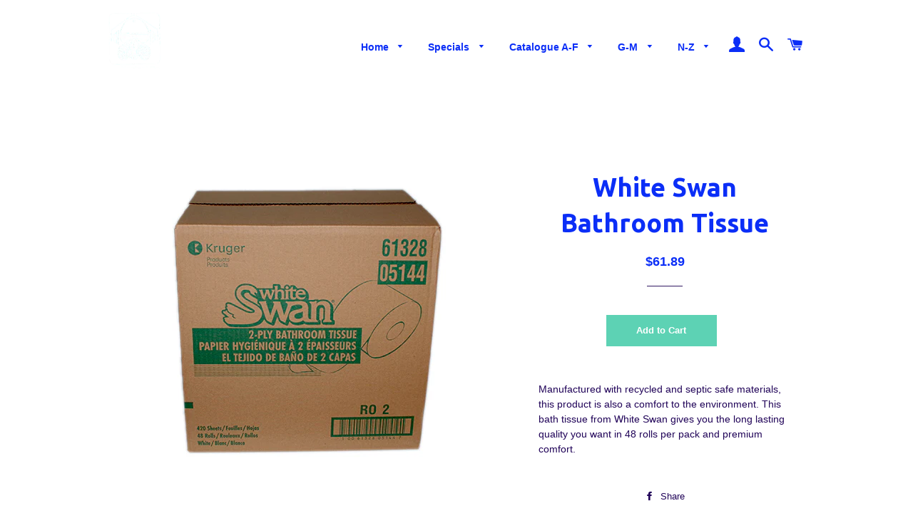

--- FILE ---
content_type: text/html; charset=utf-8
request_url: https://trilliumindustrialsafety.com/products/white-swan-bathroom-tissue
body_size: 23192
content:
<!doctype html>
<!--[if lt IE 7]><html class="no-js lt-ie9 lt-ie8 lt-ie7" lang="en"> <![endif]-->
<!--[if IE 7]><html class="no-js lt-ie9 lt-ie8" lang="en"> <![endif]-->
<!--[if IE 8]><html class="no-js lt-ie9" lang="en"> <![endif]-->
<!--[if IE 9 ]><html class="ie9 no-js"> <![endif]-->
<!--[if (gt IE 9)|!(IE)]><!--> <html class="no-js"> <!--<![endif]-->
<head>

  <!-- Basic page needs ================================================== -->
  <meta charset="utf-8">
  <meta http-equiv="X-UA-Compatible" content="IE=edge,chrome=1">

  
    <link rel="shortcut icon" href="//trilliumindustrialsafety.com/cdn/shop/files/Screen_Shot_2018-07-12_at_5.34.59_PM_32x32.png?v=1613706897" type="image/png" />
  

  <!-- Title and description ================================================== -->
  <title>
  White Swan Bathroom Tissue &ndash; Trillium Industrial Safety
  </title>

  
  <meta name="description" content="Manufactured with recycled and septic safe materials, this product is also a comfort to the environment. This bath tissue from White Swan gives you the long lasting quality you want in 48 rolls per pack and premium comfort.">
  

  <!-- Helpers ================================================== -->
  <!-- /snippets/social-meta-tags.liquid -->




<meta property="og:site_name" content="Trillium Industrial Safety">
<meta property="og:url" content="https://trilliumindustrialsafety.com/products/white-swan-bathroom-tissue">
<meta property="og:title" content="White Swan Bathroom Tissue">
<meta property="og:type" content="product">
<meta property="og:description" content="Manufactured with recycled and septic safe materials, this product is also a comfort to the environment. This bath tissue from White Swan gives you the long lasting quality you want in 48 rolls per pack and premium comfort.">

  <meta property="og:price:amount" content="61.89">
  <meta property="og:price:currency" content="CAD">

<meta property="og:image" content="http://trilliumindustrialsafety.com/cdn/shop/products/bathroomtissue_1200x1200.jpg?v=1654517155">
<meta property="og:image:secure_url" content="https://trilliumindustrialsafety.com/cdn/shop/products/bathroomtissue_1200x1200.jpg?v=1654517155">


<meta name="twitter:card" content="summary_large_image">
<meta name="twitter:title" content="White Swan Bathroom Tissue">
<meta name="twitter:description" content="Manufactured with recycled and septic safe materials, this product is also a comfort to the environment. This bath tissue from White Swan gives you the long lasting quality you want in 48 rolls per pack and premium comfort.">

  <link rel="canonical" href="https://trilliumindustrialsafety.com/products/white-swan-bathroom-tissue">
  <meta name="viewport" content="width=device-width,initial-scale=1,shrink-to-fit=no">
  <meta name="theme-color" content="#5dd2b4">

  <!-- CSS ================================================== -->
  <link href="//trilliumindustrialsafety.com/cdn/shop/t/3/assets/timber.scss.css?v=120864052719615543711710592091" rel="stylesheet" type="text/css" media="all" />
  <link href="//trilliumindustrialsafety.com/cdn/shop/t/3/assets/theme.scss.css?v=69147259904866438981710592091" rel="stylesheet" type="text/css" media="all" />
  

  
    
    
    <link href="//fonts.googleapis.com/css?family=Ubuntu:700" rel="stylesheet" type="text/css" media="all" />
  




  <!-- Sections ================================================== --><script>
    window.theme = window.theme || {};
    theme.strings = {
      zoomClose: "Close (Esc)",
      zoomPrev: "Previous (Left arrow key)",
      zoomNext: "Next (Right arrow key)",
      moneyFormat: "${{amount}}",
      addressError: "Error looking up that address",
      addressNoResults: "No results for that address",
      addressQueryLimit: "You have exceeded the Google API usage limit. Consider upgrading to a \u003ca href=\"https:\/\/developers.google.com\/maps\/premium\/usage-limits\"\u003ePremium Plan\u003c\/a\u003e.",
      authError: "There was a problem authenticating your Google Maps account.",
      cartEmpty: "Your cart is currently empty.",
      cartCookie: "Enable cookies to use the shopping cart",
      cartSavings: "You're saving [savings]"
    };
    theme.settings = {
      cartType: "drawer",
      gridType: "collage"
    };
  </script>

  <script src="//trilliumindustrialsafety.com/cdn/shop/t/3/assets/jquery-2.2.3.min.js?v=58211863146907186831522685373" type="text/javascript"></script>

  <!--[if (gt IE 9)|!(IE)]><!--><script src="//trilliumindustrialsafety.com/cdn/shop/t/3/assets/lazysizes.min.js?v=37531750901115495291522685373" async="async"></script><!--<![endif]-->
  <!--[if lte IE 9]><script src="//trilliumindustrialsafety.com/cdn/shop/t/3/assets/lazysizes.min.js?v=37531750901115495291522685373"></script><![endif]-->

  <!--[if (gt IE 9)|!(IE)]><!--><script src="//trilliumindustrialsafety.com/cdn/shop/t/3/assets/theme.js?v=179742569403662052421522961986" defer="defer"></script><!--<![endif]-->
  <!--[if lte IE 9]><script src="//trilliumindustrialsafety.com/cdn/shop/t/3/assets/theme.js?v=179742569403662052421522961986"></script><![endif]-->

  <!-- Header hook for plugins ================================================== -->
  <script>window.performance && window.performance.mark && window.performance.mark('shopify.content_for_header.start');</script><meta name="google-site-verification" content="NWsDdBGlfaJqh4ffT5gt_AP97j0ja2KT_rDSJ3RZho4">
<meta id="shopify-digital-wallet" name="shopify-digital-wallet" content="/16961119/digital_wallets/dialog">
<meta name="shopify-checkout-api-token" content="89c71ff80d882f34e8a1b0d648a05d10">
<meta id="in-context-paypal-metadata" data-shop-id="16961119" data-venmo-supported="false" data-environment="production" data-locale="en_US" data-paypal-v4="true" data-currency="CAD">
<link rel="alternate" type="application/json+oembed" href="https://trilliumindustrialsafety.com/products/white-swan-bathroom-tissue.oembed">
<script async="async" src="/checkouts/internal/preloads.js?locale=en-CA"></script>
<link rel="preconnect" href="https://shop.app" crossorigin="anonymous">
<script async="async" src="https://shop.app/checkouts/internal/preloads.js?locale=en-CA&shop_id=16961119" crossorigin="anonymous"></script>
<script id="apple-pay-shop-capabilities" type="application/json">{"shopId":16961119,"countryCode":"CA","currencyCode":"CAD","merchantCapabilities":["supports3DS"],"merchantId":"gid:\/\/shopify\/Shop\/16961119","merchantName":"Trillium Industrial Safety","requiredBillingContactFields":["postalAddress","email"],"requiredShippingContactFields":["postalAddress","email"],"shippingType":"shipping","supportedNetworks":["visa","masterCard","amex","discover","interac","jcb"],"total":{"type":"pending","label":"Trillium Industrial Safety","amount":"1.00"},"shopifyPaymentsEnabled":true,"supportsSubscriptions":true}</script>
<script id="shopify-features" type="application/json">{"accessToken":"89c71ff80d882f34e8a1b0d648a05d10","betas":["rich-media-storefront-analytics"],"domain":"trilliumindustrialsafety.com","predictiveSearch":true,"shopId":16961119,"locale":"en"}</script>
<script>var Shopify = Shopify || {};
Shopify.shop = "trillium-industrial-safety.myshopify.com";
Shopify.locale = "en";
Shopify.currency = {"active":"CAD","rate":"1.0"};
Shopify.country = "CA";
Shopify.theme = {"name":"Brooklyn","id":13307707453,"schema_name":"Brooklyn","schema_version":"6.1.0","theme_store_id":730,"role":"main"};
Shopify.theme.handle = "null";
Shopify.theme.style = {"id":null,"handle":null};
Shopify.cdnHost = "trilliumindustrialsafety.com/cdn";
Shopify.routes = Shopify.routes || {};
Shopify.routes.root = "/";</script>
<script type="module">!function(o){(o.Shopify=o.Shopify||{}).modules=!0}(window);</script>
<script>!function(o){function n(){var o=[];function n(){o.push(Array.prototype.slice.apply(arguments))}return n.q=o,n}var t=o.Shopify=o.Shopify||{};t.loadFeatures=n(),t.autoloadFeatures=n()}(window);</script>
<script>
  window.ShopifyPay = window.ShopifyPay || {};
  window.ShopifyPay.apiHost = "shop.app\/pay";
  window.ShopifyPay.redirectState = null;
</script>
<script id="shop-js-analytics" type="application/json">{"pageType":"product"}</script>
<script defer="defer" async type="module" src="//trilliumindustrialsafety.com/cdn/shopifycloud/shop-js/modules/v2/client.init-shop-cart-sync_WVOgQShq.en.esm.js"></script>
<script defer="defer" async type="module" src="//trilliumindustrialsafety.com/cdn/shopifycloud/shop-js/modules/v2/chunk.common_C_13GLB1.esm.js"></script>
<script defer="defer" async type="module" src="//trilliumindustrialsafety.com/cdn/shopifycloud/shop-js/modules/v2/chunk.modal_CLfMGd0m.esm.js"></script>
<script type="module">
  await import("//trilliumindustrialsafety.com/cdn/shopifycloud/shop-js/modules/v2/client.init-shop-cart-sync_WVOgQShq.en.esm.js");
await import("//trilliumindustrialsafety.com/cdn/shopifycloud/shop-js/modules/v2/chunk.common_C_13GLB1.esm.js");
await import("//trilliumindustrialsafety.com/cdn/shopifycloud/shop-js/modules/v2/chunk.modal_CLfMGd0m.esm.js");

  window.Shopify.SignInWithShop?.initShopCartSync?.({"fedCMEnabled":true,"windoidEnabled":true});

</script>
<script>
  window.Shopify = window.Shopify || {};
  if (!window.Shopify.featureAssets) window.Shopify.featureAssets = {};
  window.Shopify.featureAssets['shop-js'] = {"shop-cart-sync":["modules/v2/client.shop-cart-sync_DuR37GeY.en.esm.js","modules/v2/chunk.common_C_13GLB1.esm.js","modules/v2/chunk.modal_CLfMGd0m.esm.js"],"init-fed-cm":["modules/v2/client.init-fed-cm_BucUoe6W.en.esm.js","modules/v2/chunk.common_C_13GLB1.esm.js","modules/v2/chunk.modal_CLfMGd0m.esm.js"],"shop-toast-manager":["modules/v2/client.shop-toast-manager_B0JfrpKj.en.esm.js","modules/v2/chunk.common_C_13GLB1.esm.js","modules/v2/chunk.modal_CLfMGd0m.esm.js"],"init-shop-cart-sync":["modules/v2/client.init-shop-cart-sync_WVOgQShq.en.esm.js","modules/v2/chunk.common_C_13GLB1.esm.js","modules/v2/chunk.modal_CLfMGd0m.esm.js"],"shop-button":["modules/v2/client.shop-button_B_U3bv27.en.esm.js","modules/v2/chunk.common_C_13GLB1.esm.js","modules/v2/chunk.modal_CLfMGd0m.esm.js"],"init-windoid":["modules/v2/client.init-windoid_DuP9q_di.en.esm.js","modules/v2/chunk.common_C_13GLB1.esm.js","modules/v2/chunk.modal_CLfMGd0m.esm.js"],"shop-cash-offers":["modules/v2/client.shop-cash-offers_BmULhtno.en.esm.js","modules/v2/chunk.common_C_13GLB1.esm.js","modules/v2/chunk.modal_CLfMGd0m.esm.js"],"pay-button":["modules/v2/client.pay-button_CrPSEbOK.en.esm.js","modules/v2/chunk.common_C_13GLB1.esm.js","modules/v2/chunk.modal_CLfMGd0m.esm.js"],"init-customer-accounts":["modules/v2/client.init-customer-accounts_jNk9cPYQ.en.esm.js","modules/v2/client.shop-login-button_DJ5ldayH.en.esm.js","modules/v2/chunk.common_C_13GLB1.esm.js","modules/v2/chunk.modal_CLfMGd0m.esm.js"],"avatar":["modules/v2/client.avatar_BTnouDA3.en.esm.js"],"checkout-modal":["modules/v2/client.checkout-modal_pBPyh9w8.en.esm.js","modules/v2/chunk.common_C_13GLB1.esm.js","modules/v2/chunk.modal_CLfMGd0m.esm.js"],"init-shop-for-new-customer-accounts":["modules/v2/client.init-shop-for-new-customer-accounts_BUoCy7a5.en.esm.js","modules/v2/client.shop-login-button_DJ5ldayH.en.esm.js","modules/v2/chunk.common_C_13GLB1.esm.js","modules/v2/chunk.modal_CLfMGd0m.esm.js"],"init-customer-accounts-sign-up":["modules/v2/client.init-customer-accounts-sign-up_CnczCz9H.en.esm.js","modules/v2/client.shop-login-button_DJ5ldayH.en.esm.js","modules/v2/chunk.common_C_13GLB1.esm.js","modules/v2/chunk.modal_CLfMGd0m.esm.js"],"init-shop-email-lookup-coordinator":["modules/v2/client.init-shop-email-lookup-coordinator_CzjY5t9o.en.esm.js","modules/v2/chunk.common_C_13GLB1.esm.js","modules/v2/chunk.modal_CLfMGd0m.esm.js"],"shop-follow-button":["modules/v2/client.shop-follow-button_CsYC63q7.en.esm.js","modules/v2/chunk.common_C_13GLB1.esm.js","modules/v2/chunk.modal_CLfMGd0m.esm.js"],"shop-login-button":["modules/v2/client.shop-login-button_DJ5ldayH.en.esm.js","modules/v2/chunk.common_C_13GLB1.esm.js","modules/v2/chunk.modal_CLfMGd0m.esm.js"],"shop-login":["modules/v2/client.shop-login_B9ccPdmx.en.esm.js","modules/v2/chunk.common_C_13GLB1.esm.js","modules/v2/chunk.modal_CLfMGd0m.esm.js"],"lead-capture":["modules/v2/client.lead-capture_D0K_KgYb.en.esm.js","modules/v2/chunk.common_C_13GLB1.esm.js","modules/v2/chunk.modal_CLfMGd0m.esm.js"],"payment-terms":["modules/v2/client.payment-terms_BWmiNN46.en.esm.js","modules/v2/chunk.common_C_13GLB1.esm.js","modules/v2/chunk.modal_CLfMGd0m.esm.js"]};
</script>
<script>(function() {
  var isLoaded = false;
  function asyncLoad() {
    if (isLoaded) return;
    isLoaded = true;
    var urls = ["https:\/\/chimpstatic.com\/mcjs-connected\/js\/users\/db708392615a0b407b56a5f06\/f1372cdeda7dfea13da30f5ab.js?shop=trillium-industrial-safety.myshopify.com","https:\/\/chimpstatic.com\/mcjs-connected\/js\/users\/bab794805ffd1879adde542a5\/1d2c574a905d0d7588a9e4d4f.js?shop=trillium-industrial-safety.myshopify.com"];
    for (var i = 0; i < urls.length; i++) {
      var s = document.createElement('script');
      s.type = 'text/javascript';
      s.async = true;
      s.src = urls[i];
      var x = document.getElementsByTagName('script')[0];
      x.parentNode.insertBefore(s, x);
    }
  };
  if(window.attachEvent) {
    window.attachEvent('onload', asyncLoad);
  } else {
    window.addEventListener('load', asyncLoad, false);
  }
})();</script>
<script id="__st">var __st={"a":16961119,"offset":-18000,"reqid":"176c8825-b564-4328-8932-0c6493b0b089-1769548042","pageurl":"trilliumindustrialsafety.com\/products\/white-swan-bathroom-tissue","u":"ba4b66f651cc","p":"product","rtyp":"product","rid":6792761638973};</script>
<script>window.ShopifyPaypalV4VisibilityTracking = true;</script>
<script id="captcha-bootstrap">!function(){'use strict';const t='contact',e='account',n='new_comment',o=[[t,t],['blogs',n],['comments',n],[t,'customer']],c=[[e,'customer_login'],[e,'guest_login'],[e,'recover_customer_password'],[e,'create_customer']],r=t=>t.map((([t,e])=>`form[action*='/${t}']:not([data-nocaptcha='true']) input[name='form_type'][value='${e}']`)).join(','),a=t=>()=>t?[...document.querySelectorAll(t)].map((t=>t.form)):[];function s(){const t=[...o],e=r(t);return a(e)}const i='password',u='form_key',d=['recaptcha-v3-token','g-recaptcha-response','h-captcha-response',i],f=()=>{try{return window.sessionStorage}catch{return}},m='__shopify_v',_=t=>t.elements[u];function p(t,e,n=!1){try{const o=window.sessionStorage,c=JSON.parse(o.getItem(e)),{data:r}=function(t){const{data:e,action:n}=t;return t[m]||n?{data:e,action:n}:{data:t,action:n}}(c);for(const[e,n]of Object.entries(r))t.elements[e]&&(t.elements[e].value=n);n&&o.removeItem(e)}catch(o){console.error('form repopulation failed',{error:o})}}const l='form_type',E='cptcha';function T(t){t.dataset[E]=!0}const w=window,h=w.document,L='Shopify',v='ce_forms',y='captcha';let A=!1;((t,e)=>{const n=(g='f06e6c50-85a8-45c8-87d0-21a2b65856fe',I='https://cdn.shopify.com/shopifycloud/storefront-forms-hcaptcha/ce_storefront_forms_captcha_hcaptcha.v1.5.2.iife.js',D={infoText:'Protected by hCaptcha',privacyText:'Privacy',termsText:'Terms'},(t,e,n)=>{const o=w[L][v],c=o.bindForm;if(c)return c(t,g,e,D).then(n);var r;o.q.push([[t,g,e,D],n]),r=I,A||(h.body.append(Object.assign(h.createElement('script'),{id:'captcha-provider',async:!0,src:r})),A=!0)});var g,I,D;w[L]=w[L]||{},w[L][v]=w[L][v]||{},w[L][v].q=[],w[L][y]=w[L][y]||{},w[L][y].protect=function(t,e){n(t,void 0,e),T(t)},Object.freeze(w[L][y]),function(t,e,n,w,h,L){const[v,y,A,g]=function(t,e,n){const i=e?o:[],u=t?c:[],d=[...i,...u],f=r(d),m=r(i),_=r(d.filter((([t,e])=>n.includes(e))));return[a(f),a(m),a(_),s()]}(w,h,L),I=t=>{const e=t.target;return e instanceof HTMLFormElement?e:e&&e.form},D=t=>v().includes(t);t.addEventListener('submit',(t=>{const e=I(t);if(!e)return;const n=D(e)&&!e.dataset.hcaptchaBound&&!e.dataset.recaptchaBound,o=_(e),c=g().includes(e)&&(!o||!o.value);(n||c)&&t.preventDefault(),c&&!n&&(function(t){try{if(!f())return;!function(t){const e=f();if(!e)return;const n=_(t);if(!n)return;const o=n.value;o&&e.removeItem(o)}(t);const e=Array.from(Array(32),(()=>Math.random().toString(36)[2])).join('');!function(t,e){_(t)||t.append(Object.assign(document.createElement('input'),{type:'hidden',name:u})),t.elements[u].value=e}(t,e),function(t,e){const n=f();if(!n)return;const o=[...t.querySelectorAll(`input[type='${i}']`)].map((({name:t})=>t)),c=[...d,...o],r={};for(const[a,s]of new FormData(t).entries())c.includes(a)||(r[a]=s);n.setItem(e,JSON.stringify({[m]:1,action:t.action,data:r}))}(t,e)}catch(e){console.error('failed to persist form',e)}}(e),e.submit())}));const S=(t,e)=>{t&&!t.dataset[E]&&(n(t,e.some((e=>e===t))),T(t))};for(const o of['focusin','change'])t.addEventListener(o,(t=>{const e=I(t);D(e)&&S(e,y())}));const B=e.get('form_key'),M=e.get(l),P=B&&M;t.addEventListener('DOMContentLoaded',(()=>{const t=y();if(P)for(const e of t)e.elements[l].value===M&&p(e,B);[...new Set([...A(),...v().filter((t=>'true'===t.dataset.shopifyCaptcha))])].forEach((e=>S(e,t)))}))}(h,new URLSearchParams(w.location.search),n,t,e,['guest_login'])})(!0,!0)}();</script>
<script integrity="sha256-4kQ18oKyAcykRKYeNunJcIwy7WH5gtpwJnB7kiuLZ1E=" data-source-attribution="shopify.loadfeatures" defer="defer" src="//trilliumindustrialsafety.com/cdn/shopifycloud/storefront/assets/storefront/load_feature-a0a9edcb.js" crossorigin="anonymous"></script>
<script crossorigin="anonymous" defer="defer" src="//trilliumindustrialsafety.com/cdn/shopifycloud/storefront/assets/shopify_pay/storefront-65b4c6d7.js?v=20250812"></script>
<script data-source-attribution="shopify.dynamic_checkout.dynamic.init">var Shopify=Shopify||{};Shopify.PaymentButton=Shopify.PaymentButton||{isStorefrontPortableWallets:!0,init:function(){window.Shopify.PaymentButton.init=function(){};var t=document.createElement("script");t.src="https://trilliumindustrialsafety.com/cdn/shopifycloud/portable-wallets/latest/portable-wallets.en.js",t.type="module",document.head.appendChild(t)}};
</script>
<script data-source-attribution="shopify.dynamic_checkout.buyer_consent">
  function portableWalletsHideBuyerConsent(e){var t=document.getElementById("shopify-buyer-consent"),n=document.getElementById("shopify-subscription-policy-button");t&&n&&(t.classList.add("hidden"),t.setAttribute("aria-hidden","true"),n.removeEventListener("click",e))}function portableWalletsShowBuyerConsent(e){var t=document.getElementById("shopify-buyer-consent"),n=document.getElementById("shopify-subscription-policy-button");t&&n&&(t.classList.remove("hidden"),t.removeAttribute("aria-hidden"),n.addEventListener("click",e))}window.Shopify?.PaymentButton&&(window.Shopify.PaymentButton.hideBuyerConsent=portableWalletsHideBuyerConsent,window.Shopify.PaymentButton.showBuyerConsent=portableWalletsShowBuyerConsent);
</script>
<script data-source-attribution="shopify.dynamic_checkout.cart.bootstrap">document.addEventListener("DOMContentLoaded",(function(){function t(){return document.querySelector("shopify-accelerated-checkout-cart, shopify-accelerated-checkout")}if(t())Shopify.PaymentButton.init();else{new MutationObserver((function(e,n){t()&&(Shopify.PaymentButton.init(),n.disconnect())})).observe(document.body,{childList:!0,subtree:!0})}}));
</script>
<link id="shopify-accelerated-checkout-styles" rel="stylesheet" media="screen" href="https://trilliumindustrialsafety.com/cdn/shopifycloud/portable-wallets/latest/accelerated-checkout-backwards-compat.css" crossorigin="anonymous">
<style id="shopify-accelerated-checkout-cart">
        #shopify-buyer-consent {
  margin-top: 1em;
  display: inline-block;
  width: 100%;
}

#shopify-buyer-consent.hidden {
  display: none;
}

#shopify-subscription-policy-button {
  background: none;
  border: none;
  padding: 0;
  text-decoration: underline;
  font-size: inherit;
  cursor: pointer;
}

#shopify-subscription-policy-button::before {
  box-shadow: none;
}

      </style>

<script>window.performance && window.performance.mark && window.performance.mark('shopify.content_for_header.end');</script>
  <!-- /snippets/oldIE-js.liquid -->

<!--[if lt IE 9]>
<script src="//cdnjs.cloudflare.com/ajax/libs/html5shiv/3.7.2/html5shiv.min.js" type="text/javascript"></script>
<![endif]-->


<!--[if (lte IE 9) ]><script src="//trilliumindustrialsafety.com/cdn/shop/t/3/assets/match-media.min.js?v=159635276924582161481522685373" type="text/javascript"></script><![endif]-->


  <script src="//trilliumindustrialsafety.com/cdn/shop/t/3/assets/modernizr.min.js?v=21391054748206432451522685373" type="text/javascript"></script>

  
  

<script id="dcScript">
  var dcCart = {"note":null,"attributes":{},"original_total_price":0,"total_price":0,"total_discount":0,"total_weight":0.0,"item_count":0,"items":[],"requires_shipping":false,"currency":"CAD","items_subtotal_price":0,"cart_level_discount_applications":[],"checkout_charge_amount":0};
  
  
  var dcCustomerId = false;
  var dcCustomerEmail = false;
  var dcCustomerTags = false;
  
  var dcCurrency = '${{amount}}';
</script>
<link href="https://monorail-edge.shopifysvc.com" rel="dns-prefetch">
<script>(function(){if ("sendBeacon" in navigator && "performance" in window) {try {var session_token_from_headers = performance.getEntriesByType('navigation')[0].serverTiming.find(x => x.name == '_s').description;} catch {var session_token_from_headers = undefined;}var session_cookie_matches = document.cookie.match(/_shopify_s=([^;]*)/);var session_token_from_cookie = session_cookie_matches && session_cookie_matches.length === 2 ? session_cookie_matches[1] : "";var session_token = session_token_from_headers || session_token_from_cookie || "";function handle_abandonment_event(e) {var entries = performance.getEntries().filter(function(entry) {return /monorail-edge.shopifysvc.com/.test(entry.name);});if (!window.abandonment_tracked && entries.length === 0) {window.abandonment_tracked = true;var currentMs = Date.now();var navigation_start = performance.timing.navigationStart;var payload = {shop_id: 16961119,url: window.location.href,navigation_start,duration: currentMs - navigation_start,session_token,page_type: "product"};window.navigator.sendBeacon("https://monorail-edge.shopifysvc.com/v1/produce", JSON.stringify({schema_id: "online_store_buyer_site_abandonment/1.1",payload: payload,metadata: {event_created_at_ms: currentMs,event_sent_at_ms: currentMs}}));}}window.addEventListener('pagehide', handle_abandonment_event);}}());</script>
<script id="web-pixels-manager-setup">(function e(e,d,r,n,o){if(void 0===o&&(o={}),!Boolean(null===(a=null===(i=window.Shopify)||void 0===i?void 0:i.analytics)||void 0===a?void 0:a.replayQueue)){var i,a;window.Shopify=window.Shopify||{};var t=window.Shopify;t.analytics=t.analytics||{};var s=t.analytics;s.replayQueue=[],s.publish=function(e,d,r){return s.replayQueue.push([e,d,r]),!0};try{self.performance.mark("wpm:start")}catch(e){}var l=function(){var e={modern:/Edge?\/(1{2}[4-9]|1[2-9]\d|[2-9]\d{2}|\d{4,})\.\d+(\.\d+|)|Firefox\/(1{2}[4-9]|1[2-9]\d|[2-9]\d{2}|\d{4,})\.\d+(\.\d+|)|Chrom(ium|e)\/(9{2}|\d{3,})\.\d+(\.\d+|)|(Maci|X1{2}).+ Version\/(15\.\d+|(1[6-9]|[2-9]\d|\d{3,})\.\d+)([,.]\d+|)( \(\w+\)|)( Mobile\/\w+|) Safari\/|Chrome.+OPR\/(9{2}|\d{3,})\.\d+\.\d+|(CPU[ +]OS|iPhone[ +]OS|CPU[ +]iPhone|CPU IPhone OS|CPU iPad OS)[ +]+(15[._]\d+|(1[6-9]|[2-9]\d|\d{3,})[._]\d+)([._]\d+|)|Android:?[ /-](13[3-9]|1[4-9]\d|[2-9]\d{2}|\d{4,})(\.\d+|)(\.\d+|)|Android.+Firefox\/(13[5-9]|1[4-9]\d|[2-9]\d{2}|\d{4,})\.\d+(\.\d+|)|Android.+Chrom(ium|e)\/(13[3-9]|1[4-9]\d|[2-9]\d{2}|\d{4,})\.\d+(\.\d+|)|SamsungBrowser\/([2-9]\d|\d{3,})\.\d+/,legacy:/Edge?\/(1[6-9]|[2-9]\d|\d{3,})\.\d+(\.\d+|)|Firefox\/(5[4-9]|[6-9]\d|\d{3,})\.\d+(\.\d+|)|Chrom(ium|e)\/(5[1-9]|[6-9]\d|\d{3,})\.\d+(\.\d+|)([\d.]+$|.*Safari\/(?![\d.]+ Edge\/[\d.]+$))|(Maci|X1{2}).+ Version\/(10\.\d+|(1[1-9]|[2-9]\d|\d{3,})\.\d+)([,.]\d+|)( \(\w+\)|)( Mobile\/\w+|) Safari\/|Chrome.+OPR\/(3[89]|[4-9]\d|\d{3,})\.\d+\.\d+|(CPU[ +]OS|iPhone[ +]OS|CPU[ +]iPhone|CPU IPhone OS|CPU iPad OS)[ +]+(10[._]\d+|(1[1-9]|[2-9]\d|\d{3,})[._]\d+)([._]\d+|)|Android:?[ /-](13[3-9]|1[4-9]\d|[2-9]\d{2}|\d{4,})(\.\d+|)(\.\d+|)|Mobile Safari.+OPR\/([89]\d|\d{3,})\.\d+\.\d+|Android.+Firefox\/(13[5-9]|1[4-9]\d|[2-9]\d{2}|\d{4,})\.\d+(\.\d+|)|Android.+Chrom(ium|e)\/(13[3-9]|1[4-9]\d|[2-9]\d{2}|\d{4,})\.\d+(\.\d+|)|Android.+(UC? ?Browser|UCWEB|U3)[ /]?(15\.([5-9]|\d{2,})|(1[6-9]|[2-9]\d|\d{3,})\.\d+)\.\d+|SamsungBrowser\/(5\.\d+|([6-9]|\d{2,})\.\d+)|Android.+MQ{2}Browser\/(14(\.(9|\d{2,})|)|(1[5-9]|[2-9]\d|\d{3,})(\.\d+|))(\.\d+|)|K[Aa][Ii]OS\/(3\.\d+|([4-9]|\d{2,})\.\d+)(\.\d+|)/},d=e.modern,r=e.legacy,n=navigator.userAgent;return n.match(d)?"modern":n.match(r)?"legacy":"unknown"}(),u="modern"===l?"modern":"legacy",c=(null!=n?n:{modern:"",legacy:""})[u],f=function(e){return[e.baseUrl,"/wpm","/b",e.hashVersion,"modern"===e.buildTarget?"m":"l",".js"].join("")}({baseUrl:d,hashVersion:r,buildTarget:u}),m=function(e){var d=e.version,r=e.bundleTarget,n=e.surface,o=e.pageUrl,i=e.monorailEndpoint;return{emit:function(e){var a=e.status,t=e.errorMsg,s=(new Date).getTime(),l=JSON.stringify({metadata:{event_sent_at_ms:s},events:[{schema_id:"web_pixels_manager_load/3.1",payload:{version:d,bundle_target:r,page_url:o,status:a,surface:n,error_msg:t},metadata:{event_created_at_ms:s}}]});if(!i)return console&&console.warn&&console.warn("[Web Pixels Manager] No Monorail endpoint provided, skipping logging."),!1;try{return self.navigator.sendBeacon.bind(self.navigator)(i,l)}catch(e){}var u=new XMLHttpRequest;try{return u.open("POST",i,!0),u.setRequestHeader("Content-Type","text/plain"),u.send(l),!0}catch(e){return console&&console.warn&&console.warn("[Web Pixels Manager] Got an unhandled error while logging to Monorail."),!1}}}}({version:r,bundleTarget:l,surface:e.surface,pageUrl:self.location.href,monorailEndpoint:e.monorailEndpoint});try{o.browserTarget=l,function(e){var d=e.src,r=e.async,n=void 0===r||r,o=e.onload,i=e.onerror,a=e.sri,t=e.scriptDataAttributes,s=void 0===t?{}:t,l=document.createElement("script"),u=document.querySelector("head"),c=document.querySelector("body");if(l.async=n,l.src=d,a&&(l.integrity=a,l.crossOrigin="anonymous"),s)for(var f in s)if(Object.prototype.hasOwnProperty.call(s,f))try{l.dataset[f]=s[f]}catch(e){}if(o&&l.addEventListener("load",o),i&&l.addEventListener("error",i),u)u.appendChild(l);else{if(!c)throw new Error("Did not find a head or body element to append the script");c.appendChild(l)}}({src:f,async:!0,onload:function(){if(!function(){var e,d;return Boolean(null===(d=null===(e=window.Shopify)||void 0===e?void 0:e.analytics)||void 0===d?void 0:d.initialized)}()){var d=window.webPixelsManager.init(e)||void 0;if(d){var r=window.Shopify.analytics;r.replayQueue.forEach((function(e){var r=e[0],n=e[1],o=e[2];d.publishCustomEvent(r,n,o)})),r.replayQueue=[],r.publish=d.publishCustomEvent,r.visitor=d.visitor,r.initialized=!0}}},onerror:function(){return m.emit({status:"failed",errorMsg:"".concat(f," has failed to load")})},sri:function(e){var d=/^sha384-[A-Za-z0-9+/=]+$/;return"string"==typeof e&&d.test(e)}(c)?c:"",scriptDataAttributes:o}),m.emit({status:"loading"})}catch(e){m.emit({status:"failed",errorMsg:(null==e?void 0:e.message)||"Unknown error"})}}})({shopId: 16961119,storefrontBaseUrl: "https://trilliumindustrialsafety.com",extensionsBaseUrl: "https://extensions.shopifycdn.com/cdn/shopifycloud/web-pixels-manager",monorailEndpoint: "https://monorail-edge.shopifysvc.com/unstable/produce_batch",surface: "storefront-renderer",enabledBetaFlags: ["2dca8a86"],webPixelsConfigList: [{"id":"381616189","configuration":"{\"config\":\"{\\\"google_tag_ids\\\":[\\\"G-026TKJ6MJ7\\\",\\\"GT-P8VCBZD\\\",\\\"AW-778248616\\\",\\\"G-L2LG0FY8BJ\\\"],\\\"target_country\\\":\\\"CA\\\",\\\"gtag_events\\\":[{\\\"type\\\":\\\"begin_checkout\\\",\\\"action_label\\\":[\\\"G-026TKJ6MJ7\\\",\\\"G-L2LG0FY8BJ\\\"]},{\\\"type\\\":\\\"search\\\",\\\"action_label\\\":[\\\"G-026TKJ6MJ7\\\",\\\"G-L2LG0FY8BJ\\\"]},{\\\"type\\\":\\\"view_item\\\",\\\"action_label\\\":[\\\"G-026TKJ6MJ7\\\",\\\"MC-17Q3LTVMEB\\\",\\\"G-L2LG0FY8BJ\\\"]},{\\\"type\\\":\\\"purchase\\\",\\\"action_label\\\":[\\\"G-026TKJ6MJ7\\\",\\\"MC-17Q3LTVMEB\\\",\\\"AW-778248616\\\/NRJ-CO2Kt5ABEKjDjPMC\\\",\\\"G-L2LG0FY8BJ\\\"]},{\\\"type\\\":\\\"page_view\\\",\\\"action_label\\\":[\\\"G-026TKJ6MJ7\\\",\\\"MC-17Q3LTVMEB\\\",\\\"G-L2LG0FY8BJ\\\"]},{\\\"type\\\":\\\"add_payment_info\\\",\\\"action_label\\\":[\\\"G-026TKJ6MJ7\\\",\\\"G-L2LG0FY8BJ\\\"]},{\\\"type\\\":\\\"add_to_cart\\\",\\\"action_label\\\":[\\\"G-026TKJ6MJ7\\\",\\\"G-L2LG0FY8BJ\\\"]}],\\\"enable_monitoring_mode\\\":false}\"}","eventPayloadVersion":"v1","runtimeContext":"OPEN","scriptVersion":"b2a88bafab3e21179ed38636efcd8a93","type":"APP","apiClientId":1780363,"privacyPurposes":[],"dataSharingAdjustments":{"protectedCustomerApprovalScopes":["read_customer_address","read_customer_email","read_customer_name","read_customer_personal_data","read_customer_phone"]}},{"id":"46399549","eventPayloadVersion":"v1","runtimeContext":"LAX","scriptVersion":"1","type":"CUSTOM","privacyPurposes":["MARKETING"],"name":"Meta pixel (migrated)"},{"id":"68616253","eventPayloadVersion":"v1","runtimeContext":"LAX","scriptVersion":"1","type":"CUSTOM","privacyPurposes":["ANALYTICS"],"name":"Google Analytics tag (migrated)"},{"id":"shopify-app-pixel","configuration":"{}","eventPayloadVersion":"v1","runtimeContext":"STRICT","scriptVersion":"0450","apiClientId":"shopify-pixel","type":"APP","privacyPurposes":["ANALYTICS","MARKETING"]},{"id":"shopify-custom-pixel","eventPayloadVersion":"v1","runtimeContext":"LAX","scriptVersion":"0450","apiClientId":"shopify-pixel","type":"CUSTOM","privacyPurposes":["ANALYTICS","MARKETING"]}],isMerchantRequest: false,initData: {"shop":{"name":"Trillium Industrial Safety","paymentSettings":{"currencyCode":"CAD"},"myshopifyDomain":"trillium-industrial-safety.myshopify.com","countryCode":"CA","storefrontUrl":"https:\/\/trilliumindustrialsafety.com"},"customer":null,"cart":null,"checkout":null,"productVariants":[{"price":{"amount":61.89,"currencyCode":"CAD"},"product":{"title":"White Swan Bathroom Tissue","vendor":"White Swan","id":"6792761638973","untranslatedTitle":"White Swan Bathroom Tissue","url":"\/products\/white-swan-bathroom-tissue","type":"Paper Products"},"id":"39978171203645","image":{"src":"\/\/trilliumindustrialsafety.com\/cdn\/shop\/products\/bathroomtissue.jpg?v=1654517155"},"sku":"61328","title":"Default Title","untranslatedTitle":"Default Title"}],"purchasingCompany":null},},"https://trilliumindustrialsafety.com/cdn","fcfee988w5aeb613cpc8e4bc33m6693e112",{"modern":"","legacy":""},{"shopId":"16961119","storefrontBaseUrl":"https:\/\/trilliumindustrialsafety.com","extensionBaseUrl":"https:\/\/extensions.shopifycdn.com\/cdn\/shopifycloud\/web-pixels-manager","surface":"storefront-renderer","enabledBetaFlags":"[\"2dca8a86\"]","isMerchantRequest":"false","hashVersion":"fcfee988w5aeb613cpc8e4bc33m6693e112","publish":"custom","events":"[[\"page_viewed\",{}],[\"product_viewed\",{\"productVariant\":{\"price\":{\"amount\":61.89,\"currencyCode\":\"CAD\"},\"product\":{\"title\":\"White Swan Bathroom Tissue\",\"vendor\":\"White Swan\",\"id\":\"6792761638973\",\"untranslatedTitle\":\"White Swan Bathroom Tissue\",\"url\":\"\/products\/white-swan-bathroom-tissue\",\"type\":\"Paper Products\"},\"id\":\"39978171203645\",\"image\":{\"src\":\"\/\/trilliumindustrialsafety.com\/cdn\/shop\/products\/bathroomtissue.jpg?v=1654517155\"},\"sku\":\"61328\",\"title\":\"Default Title\",\"untranslatedTitle\":\"Default Title\"}}]]"});</script><script>
  window.ShopifyAnalytics = window.ShopifyAnalytics || {};
  window.ShopifyAnalytics.meta = window.ShopifyAnalytics.meta || {};
  window.ShopifyAnalytics.meta.currency = 'CAD';
  var meta = {"product":{"id":6792761638973,"gid":"gid:\/\/shopify\/Product\/6792761638973","vendor":"White Swan","type":"Paper Products","handle":"white-swan-bathroom-tissue","variants":[{"id":39978171203645,"price":6189,"name":"White Swan Bathroom Tissue","public_title":null,"sku":"61328"}],"remote":false},"page":{"pageType":"product","resourceType":"product","resourceId":6792761638973,"requestId":"176c8825-b564-4328-8932-0c6493b0b089-1769548042"}};
  for (var attr in meta) {
    window.ShopifyAnalytics.meta[attr] = meta[attr];
  }
</script>
<script class="analytics">
  (function () {
    var customDocumentWrite = function(content) {
      var jquery = null;

      if (window.jQuery) {
        jquery = window.jQuery;
      } else if (window.Checkout && window.Checkout.$) {
        jquery = window.Checkout.$;
      }

      if (jquery) {
        jquery('body').append(content);
      }
    };

    var hasLoggedConversion = function(token) {
      if (token) {
        return document.cookie.indexOf('loggedConversion=' + token) !== -1;
      }
      return false;
    }

    var setCookieIfConversion = function(token) {
      if (token) {
        var twoMonthsFromNow = new Date(Date.now());
        twoMonthsFromNow.setMonth(twoMonthsFromNow.getMonth() + 2);

        document.cookie = 'loggedConversion=' + token + '; expires=' + twoMonthsFromNow;
      }
    }

    var trekkie = window.ShopifyAnalytics.lib = window.trekkie = window.trekkie || [];
    if (trekkie.integrations) {
      return;
    }
    trekkie.methods = [
      'identify',
      'page',
      'ready',
      'track',
      'trackForm',
      'trackLink'
    ];
    trekkie.factory = function(method) {
      return function() {
        var args = Array.prototype.slice.call(arguments);
        args.unshift(method);
        trekkie.push(args);
        return trekkie;
      };
    };
    for (var i = 0; i < trekkie.methods.length; i++) {
      var key = trekkie.methods[i];
      trekkie[key] = trekkie.factory(key);
    }
    trekkie.load = function(config) {
      trekkie.config = config || {};
      trekkie.config.initialDocumentCookie = document.cookie;
      var first = document.getElementsByTagName('script')[0];
      var script = document.createElement('script');
      script.type = 'text/javascript';
      script.onerror = function(e) {
        var scriptFallback = document.createElement('script');
        scriptFallback.type = 'text/javascript';
        scriptFallback.onerror = function(error) {
                var Monorail = {
      produce: function produce(monorailDomain, schemaId, payload) {
        var currentMs = new Date().getTime();
        var event = {
          schema_id: schemaId,
          payload: payload,
          metadata: {
            event_created_at_ms: currentMs,
            event_sent_at_ms: currentMs
          }
        };
        return Monorail.sendRequest("https://" + monorailDomain + "/v1/produce", JSON.stringify(event));
      },
      sendRequest: function sendRequest(endpointUrl, payload) {
        // Try the sendBeacon API
        if (window && window.navigator && typeof window.navigator.sendBeacon === 'function' && typeof window.Blob === 'function' && !Monorail.isIos12()) {
          var blobData = new window.Blob([payload], {
            type: 'text/plain'
          });

          if (window.navigator.sendBeacon(endpointUrl, blobData)) {
            return true;
          } // sendBeacon was not successful

        } // XHR beacon

        var xhr = new XMLHttpRequest();

        try {
          xhr.open('POST', endpointUrl);
          xhr.setRequestHeader('Content-Type', 'text/plain');
          xhr.send(payload);
        } catch (e) {
          console.log(e);
        }

        return false;
      },
      isIos12: function isIos12() {
        return window.navigator.userAgent.lastIndexOf('iPhone; CPU iPhone OS 12_') !== -1 || window.navigator.userAgent.lastIndexOf('iPad; CPU OS 12_') !== -1;
      }
    };
    Monorail.produce('monorail-edge.shopifysvc.com',
      'trekkie_storefront_load_errors/1.1',
      {shop_id: 16961119,
      theme_id: 13307707453,
      app_name: "storefront",
      context_url: window.location.href,
      source_url: "//trilliumindustrialsafety.com/cdn/s/trekkie.storefront.a804e9514e4efded663580eddd6991fcc12b5451.min.js"});

        };
        scriptFallback.async = true;
        scriptFallback.src = '//trilliumindustrialsafety.com/cdn/s/trekkie.storefront.a804e9514e4efded663580eddd6991fcc12b5451.min.js';
        first.parentNode.insertBefore(scriptFallback, first);
      };
      script.async = true;
      script.src = '//trilliumindustrialsafety.com/cdn/s/trekkie.storefront.a804e9514e4efded663580eddd6991fcc12b5451.min.js';
      first.parentNode.insertBefore(script, first);
    };
    trekkie.load(
      {"Trekkie":{"appName":"storefront","development":false,"defaultAttributes":{"shopId":16961119,"isMerchantRequest":null,"themeId":13307707453,"themeCityHash":"2847952044213229654","contentLanguage":"en","currency":"CAD","eventMetadataId":"1ed42380-3169-4855-9b60-e0739cee7479"},"isServerSideCookieWritingEnabled":true,"monorailRegion":"shop_domain","enabledBetaFlags":["65f19447","b5387b81"]},"Session Attribution":{},"S2S":{"facebookCapiEnabled":false,"source":"trekkie-storefront-renderer","apiClientId":580111}}
    );

    var loaded = false;
    trekkie.ready(function() {
      if (loaded) return;
      loaded = true;

      window.ShopifyAnalytics.lib = window.trekkie;

      var originalDocumentWrite = document.write;
      document.write = customDocumentWrite;
      try { window.ShopifyAnalytics.merchantGoogleAnalytics.call(this); } catch(error) {};
      document.write = originalDocumentWrite;

      window.ShopifyAnalytics.lib.page(null,{"pageType":"product","resourceType":"product","resourceId":6792761638973,"requestId":"176c8825-b564-4328-8932-0c6493b0b089-1769548042","shopifyEmitted":true});

      var match = window.location.pathname.match(/checkouts\/(.+)\/(thank_you|post_purchase)/)
      var token = match? match[1]: undefined;
      if (!hasLoggedConversion(token)) {
        setCookieIfConversion(token);
        window.ShopifyAnalytics.lib.track("Viewed Product",{"currency":"CAD","variantId":39978171203645,"productId":6792761638973,"productGid":"gid:\/\/shopify\/Product\/6792761638973","name":"White Swan Bathroom Tissue","price":"61.89","sku":"61328","brand":"White Swan","variant":null,"category":"Paper Products","nonInteraction":true,"remote":false},undefined,undefined,{"shopifyEmitted":true});
      window.ShopifyAnalytics.lib.track("monorail:\/\/trekkie_storefront_viewed_product\/1.1",{"currency":"CAD","variantId":39978171203645,"productId":6792761638973,"productGid":"gid:\/\/shopify\/Product\/6792761638973","name":"White Swan Bathroom Tissue","price":"61.89","sku":"61328","brand":"White Swan","variant":null,"category":"Paper Products","nonInteraction":true,"remote":false,"referer":"https:\/\/trilliumindustrialsafety.com\/products\/white-swan-bathroom-tissue"});
      }
    });


        var eventsListenerScript = document.createElement('script');
        eventsListenerScript.async = true;
        eventsListenerScript.src = "//trilliumindustrialsafety.com/cdn/shopifycloud/storefront/assets/shop_events_listener-3da45d37.js";
        document.getElementsByTagName('head')[0].appendChild(eventsListenerScript);

})();</script>
  <script>
  if (!window.ga || (window.ga && typeof window.ga !== 'function')) {
    window.ga = function ga() {
      (window.ga.q = window.ga.q || []).push(arguments);
      if (window.Shopify && window.Shopify.analytics && typeof window.Shopify.analytics.publish === 'function') {
        window.Shopify.analytics.publish("ga_stub_called", {}, {sendTo: "google_osp_migration"});
      }
      console.error("Shopify's Google Analytics stub called with:", Array.from(arguments), "\nSee https://help.shopify.com/manual/promoting-marketing/pixels/pixel-migration#google for more information.");
    };
    if (window.Shopify && window.Shopify.analytics && typeof window.Shopify.analytics.publish === 'function') {
      window.Shopify.analytics.publish("ga_stub_initialized", {}, {sendTo: "google_osp_migration"});
    }
  }
</script>
<script
  defer
  src="https://trilliumindustrialsafety.com/cdn/shopifycloud/perf-kit/shopify-perf-kit-3.0.4.min.js"
  data-application="storefront-renderer"
  data-shop-id="16961119"
  data-render-region="gcp-us-east1"
  data-page-type="product"
  data-theme-instance-id="13307707453"
  data-theme-name="Brooklyn"
  data-theme-version="6.1.0"
  data-monorail-region="shop_domain"
  data-resource-timing-sampling-rate="10"
  data-shs="true"
  data-shs-beacon="true"
  data-shs-export-with-fetch="true"
  data-shs-logs-sample-rate="1"
  data-shs-beacon-endpoint="https://trilliumindustrialsafety.com/api/collect"
></script>
</head>


<body id="white-swan-bathroom-tissue" class="template-product">

  <div id="NavDrawer" class="drawer drawer--left">
    <div id="shopify-section-drawer-menu" class="shopify-section"><div data-section-id="drawer-menu" data-section-type="drawer-menu-section">
  <div class="drawer__inner drawer-left__inner">

    
      <!-- /snippets/search-bar.liquid -->





<form action="/search" method="get" class="input-group search-bar search-bar--drawer" role="search">
  
  <input type="search" name="q" value="" placeholder="Search our store" class="input-group-field" aria-label="Search our store">
  <span class="input-group-btn">
    <button type="submit" class="btn--secondary icon-fallback-text">
      <span class="icon icon-search" aria-hidden="true"></span>
      <span class="fallback-text">Search</span>
    </button>
  </span>
</form>

    

    <ul class="mobile-nav">
      
        
          <li class="mobile-nav__item">
            <div class="mobile-nav__has-sublist">
              <a
                href="/"
                class="mobile-nav__link"
                id="Label-1"
                >Home</a>
              <div class="mobile-nav__toggle">
                <button type="button" class="mobile-nav__toggle-btn icon-fallback-text" aria-controls="Linklist-1" aria-expanded="false">
                  <span class="icon-fallback-text mobile-nav__toggle-open">
                    <span class="icon icon-plus" aria-hidden="true"></span>
                    <span class="fallback-text">Expand submenu Home</span>
                  </span>
                  <span class="icon-fallback-text mobile-nav__toggle-close">
                    <span class="icon icon-minus" aria-hidden="true"></span>
                    <span class="fallback-text">Collapse submenu Home</span>
                  </span>
                </button>
              </div>
            </div>
            <ul class="mobile-nav__sublist" id="Linklist-1" aria-labelledby="Label-1" role="navigation">
              
              
                
                <li class="mobile-nav__item">
                  <a
                    href="/pages/contact-us"
                    class="mobile-nav__link"
                    >
                      Contact
                  </a>
                </li>
                
              
                
                <li class="mobile-nav__item">
                  <a
                    href="/pages/about-us"
                    class="mobile-nav__link"
                    >
                      About Us
                  </a>
                </li>
                
              
                
                <li class="mobile-nav__item">
                  <a
                    href="/pages/testimonials"
                    class="mobile-nav__link"
                    >
                      Testimonials
                  </a>
                </li>
                
              
                
                <li class="mobile-nav__item">
                  <a
                    href="/pages/privacy-policy"
                    class="mobile-nav__link"
                    >
                      Privacy Policy
                  </a>
                </li>
                
              
            </ul>
          </li>

          
      
        
          <li class="mobile-nav__item">
            <div class="mobile-nav__has-sublist">
              <a
                href="#"
                class="mobile-nav__link"
                id="Label-2"
                >Specials</a>
              <div class="mobile-nav__toggle">
                <button type="button" class="mobile-nav__toggle-btn icon-fallback-text" aria-controls="Linklist-2" aria-expanded="false">
                  <span class="icon-fallback-text mobile-nav__toggle-open">
                    <span class="icon icon-plus" aria-hidden="true"></span>
                    <span class="fallback-text">Expand submenu Specials</span>
                  </span>
                  <span class="icon-fallback-text mobile-nav__toggle-close">
                    <span class="icon icon-minus" aria-hidden="true"></span>
                    <span class="fallback-text">Collapse submenu Specials</span>
                  </span>
                </button>
              </div>
            </div>
            <ul class="mobile-nav__sublist" id="Linklist-2" aria-labelledby="Label-2" role="navigation">
              
              
                
                <li class="mobile-nav__item">
                  <a
                    href="/collections/january-sale"
                    class="mobile-nav__link"
                    >
                      Save Thru January
                  </a>
                </li>
                
              
                
                <li class="mobile-nav__item">
                  <a
                    href="/collections/mid-january-savings"
                    class="mobile-nav__link"
                    >
                      More January Savings
                  </a>
                </li>
                
              
                
                <li class="mobile-nav__item">
                  <a
                    href="/pages/canadian-companies"
                    class="mobile-nav__link"
                    >
                      Shop Canadian First
                  </a>
                </li>
                
              
            </ul>
          </li>

          
      
        
          <li class="mobile-nav__item">
            <div class="mobile-nav__has-sublist">
              <a
                href="#"
                class="mobile-nav__link"
                id="Label-3"
                >Catalogue A-F</a>
              <div class="mobile-nav__toggle">
                <button type="button" class="mobile-nav__toggle-btn icon-fallback-text" aria-controls="Linklist-3" aria-expanded="false">
                  <span class="icon-fallback-text mobile-nav__toggle-open">
                    <span class="icon icon-plus" aria-hidden="true"></span>
                    <span class="fallback-text">Expand submenu Catalogue A-F</span>
                  </span>
                  <span class="icon-fallback-text mobile-nav__toggle-close">
                    <span class="icon icon-minus" aria-hidden="true"></span>
                    <span class="fallback-text">Collapse submenu Catalogue A-F</span>
                  </span>
                </button>
              </div>
            </div>
            <ul class="mobile-nav__sublist" id="Linklist-3" aria-labelledby="Label-3" role="navigation">
              
              
                
                <li class="mobile-nav__item">
                  <a
                    href="/collections/absorbents-spill-kits"
                    class="mobile-nav__link"
                    >
                      Absorbents/Spill Control
                  </a>
                </li>
                
              
                
                <li class="mobile-nav__item">
                  <a
                    href="/collections/apron"
                    class="mobile-nav__link"
                    >
                      Apron
                  </a>
                </li>
                
              
                
                <li class="mobile-nav__item">
                  <a
                    href="/collections/backpacks"
                    class="mobile-nav__link"
                    >
                      Backpacks
                  </a>
                </li>
                
              
                
                <li class="mobile-nav__item">
                  <a
                    href="/collections/biohazard-containers"
                    class="mobile-nav__link"
                    >
                      Biohazard container
                  </a>
                </li>
                
              
                
                <li class="mobile-nav__item">
                  <a
                    href="/collections/boating"
                    class="mobile-nav__link"
                    >
                      Boating Safety
                  </a>
                </li>
                
              
                
                <li class="mobile-nav__item">
                  <div class="mobile-nav__has-sublist">
                    <a
                      href="#"
                      class="mobile-nav__link"
                      id="Label-3-6"
                      >
                        Clothing
                    </a>
                    <div class="mobile-nav__toggle">
                      <button type="button" class="mobile-nav__toggle-btn icon-fallback-text" aria-controls="Linklist-3-6" aria-expanded="false">
                        <span class="icon-fallback-text mobile-nav__toggle-open">
                          <span class="icon icon-plus" aria-hidden="true"></span>
                          <span class="fallback-text">Expand submenu Catalogue A-F</span>
                        </span>
                        <span class="icon-fallback-text mobile-nav__toggle-close">
                          <span class="icon icon-minus" aria-hidden="true"></span>
                          <span class="fallback-text">Collapse submenu Catalogue A-F</span>
                        </span>
                      </button>
                    </div>
                  </div>
                  <ul class="mobile-nav__sublist mobile-nav__subsublist" id="Linklist-3-6" aria-labelledby="Label-3-6" role="navigation">
                    
                      <li class="mobile-nav__item">
                        <a
                          href="/collections/berne-apparel"
                          class="mobile-nav__link"
                          >
                            Berne Apparel
                        </a>
                      </li>
                    
                      <li class="mobile-nav__item">
                        <a
                          href="/collections/chainsaw-chaps"
                          class="mobile-nav__link"
                          >
                            Chainsaw Chaps
                        </a>
                      </li>
                    
                      <li class="mobile-nav__item">
                        <a
                          href="/collections/coveralls-1"
                          class="mobile-nav__link"
                          >
                            Coveralls
                        </a>
                      </li>
                    
                      <li class="mobile-nav__item">
                        <a
                          href="/collections/hip-waders-1"
                          class="mobile-nav__link"
                          >
                            Hip Waders
                        </a>
                      </li>
                    
                      <li class="mobile-nav__item">
                        <a
                          href="/collections/hoodie"
                          class="mobile-nav__link"
                          >
                            Hoodies
                        </a>
                      </li>
                    
                      <li class="mobile-nav__item">
                        <a
                          href="/collections/jackets-1"
                          class="mobile-nav__link"
                          >
                            Jackets
                        </a>
                      </li>
                    
                      <li class="mobile-nav__item">
                        <a
                          href="/products/weldas-jacket"
                          class="mobile-nav__link"
                          >
                            Jacket - Welder&#39;s
                        </a>
                      </li>
                    
                      <li class="mobile-nav__item">
                        <a
                          href="/collections/pants"
                          class="mobile-nav__link"
                          >
                            Pants &amp; Shorts
                        </a>
                      </li>
                    
                      <li class="mobile-nav__item">
                        <a
                          href="/collections/rain-gear"
                          class="mobile-nav__link"
                          >
                            Rain Gear
                        </a>
                      </li>
                    
                      <li class="mobile-nav__item">
                        <a
                          href="/collections/reflective-accessories"
                          class="mobile-nav__link"
                          >
                            Reflective Accessories
                        </a>
                      </li>
                    
                      <li class="mobile-nav__item">
                        <a
                          href="/collections/socks"
                          class="mobile-nav__link"
                          >
                            Socks
                        </a>
                      </li>
                    
                      <li class="mobile-nav__item">
                        <a
                          href="/collections/toque"
                          class="mobile-nav__link"
                          >
                            Toques, Hats, &amp; Balaclavas
                        </a>
                      </li>
                    
                      <li class="mobile-nav__item">
                        <a
                          href="/collections/t-shirts"
                          class="mobile-nav__link"
                          >
                            T-shirts
                        </a>
                      </li>
                    
                      <li class="mobile-nav__item">
                        <a
                          href="/collections/reflective-vests"
                          class="mobile-nav__link"
                          >
                            Vests
                        </a>
                      </li>
                    
                      <li class="mobile-nav__item">
                        <a
                          href="/collections/winter-jackets"
                          class="mobile-nav__link"
                          >
                            Winter Clothing
                        </a>
                      </li>
                    
                  </ul>
                </li>
                
              
                
                <li class="mobile-nav__item">
                  <a
                    href="/collections/cpr-airway-devices"
                    class="mobile-nav__link"
                    >
                      CPR &amp; Airway Devices
                  </a>
                </li>
                
              
                
                <li class="mobile-nav__item">
                  <div class="mobile-nav__has-sublist">
                    <a
                      href="#"
                      class="mobile-nav__link"
                      id="Label-3-8"
                      >
                        Eyewear
                    </a>
                    <div class="mobile-nav__toggle">
                      <button type="button" class="mobile-nav__toggle-btn icon-fallback-text" aria-controls="Linklist-3-8" aria-expanded="false">
                        <span class="icon-fallback-text mobile-nav__toggle-open">
                          <span class="icon icon-plus" aria-hidden="true"></span>
                          <span class="fallback-text">Expand submenu Catalogue A-F</span>
                        </span>
                        <span class="icon-fallback-text mobile-nav__toggle-close">
                          <span class="icon icon-minus" aria-hidden="true"></span>
                          <span class="fallback-text">Collapse submenu Catalogue A-F</span>
                        </span>
                      </button>
                    </div>
                  </div>
                  <ul class="mobile-nav__sublist mobile-nav__subsublist" id="Linklist-3-8" aria-labelledby="Label-3-8" role="navigation">
                    
                      <li class="mobile-nav__item">
                        <a
                          href="/collections/3m-glasses"
                          class="mobile-nav__link"
                          >
                            3M Glasses
                        </a>
                      </li>
                    
                      <li class="mobile-nav__item">
                        <a
                          href="/collections/pyramex-safety-glasses"
                          class="mobile-nav__link"
                          >
                            Carhartt Eyewear
                        </a>
                      </li>
                    
                      <li class="mobile-nav__item">
                        <a
                          href="/collections/eye-glass-accessories"
                          class="mobile-nav__link"
                          >
                            Eye glass accessories
                        </a>
                      </li>
                    
                      <li class="mobile-nav__item">
                        <a
                          href="/collections/edge"
                          class="mobile-nav__link"
                          >
                            Edge
                        </a>
                      </li>
                    
                      <li class="mobile-nav__item">
                        <a
                          href="/collections/gateway-glasses"
                          class="mobile-nav__link"
                          >
                            Gateway Glasses
                        </a>
                      </li>
                    
                      <li class="mobile-nav__item">
                        <a
                          href="/collections/coveralls"
                          class="mobile-nav__link"
                          >
                            Goggles
                        </a>
                      </li>
                    
                      <li class="mobile-nav__item">
                        <a
                          href="/collections/mcr-glasses"
                          class="mobile-nav__link"
                          >
                            MCR Glasses
                        </a>
                      </li>
                    
                      <li class="mobile-nav__item">
                        <a
                          href="/collections/polarized-safety-sun-glasses"
                          class="mobile-nav__link"
                          >
                            Polarized Safety Sun Glasses
                        </a>
                      </li>
                    
                      <li class="mobile-nav__item">
                        <a
                          href="/collections/reader-glasses"
                          class="mobile-nav__link"
                          >
                            Reader Glasses
                        </a>
                      </li>
                    
                  </ul>
                </li>
                
              
                
                <li class="mobile-nav__item">
                  <a
                    href="/collections/head-face-protection"
                    class="mobile-nav__link"
                    >
                      Face Protection &amp; Accessories
                  </a>
                </li>
                
              
                
                <li class="mobile-nav__item">
                  <div class="mobile-nav__has-sublist">
                    <a
                      href="#"
                      class="mobile-nav__link"
                      id="Label-3-10"
                      >
                        Fall Arrest
                    </a>
                    <div class="mobile-nav__toggle">
                      <button type="button" class="mobile-nav__toggle-btn icon-fallback-text" aria-controls="Linklist-3-10" aria-expanded="false">
                        <span class="icon-fallback-text mobile-nav__toggle-open">
                          <span class="icon icon-plus" aria-hidden="true"></span>
                          <span class="fallback-text">Expand submenu Catalogue A-F</span>
                        </span>
                        <span class="icon-fallback-text mobile-nav__toggle-close">
                          <span class="icon icon-minus" aria-hidden="true"></span>
                          <span class="fallback-text">Collapse submenu Catalogue A-F</span>
                        </span>
                      </button>
                    </div>
                  </div>
                  <ul class="mobile-nav__sublist mobile-nav__subsublist" id="Linklist-3-10" aria-labelledby="Label-3-10" role="navigation">
                    
                      <li class="mobile-nav__item">
                        <a
                          href="/collections/fall-arrest"
                          class="mobile-nav__link"
                          >
                            Safety Harnesses
                        </a>
                      </li>
                    
                      <li class="mobile-nav__item">
                        <a
                          href="/collections/harness-accessories"
                          class="mobile-nav__link"
                          >
                            Fall Arrest Accessories
                        </a>
                      </li>
                    
                      <li class="mobile-nav__item">
                        <a
                          href="/collections/fall-arrest-testing"
                          class="mobile-nav__link"
                          >
                            Fall Arrest Inspections
                        </a>
                      </li>
                    
                      <li class="mobile-nav__item">
                        <a
                          href="/collections/self-retracting-lanyard"
                          class="mobile-nav__link"
                          >
                            Self Retracting Lanyard
                        </a>
                      </li>
                    
                  </ul>
                </li>
                
              
                
                <li class="mobile-nav__item">
                  <div class="mobile-nav__has-sublist">
                    <a
                      href="#"
                      class="mobile-nav__link"
                      id="Label-3-11"
                      >
                        Fire Safety
                    </a>
                    <div class="mobile-nav__toggle">
                      <button type="button" class="mobile-nav__toggle-btn icon-fallback-text" aria-controls="Linklist-3-11" aria-expanded="false">
                        <span class="icon-fallback-text mobile-nav__toggle-open">
                          <span class="icon icon-plus" aria-hidden="true"></span>
                          <span class="fallback-text">Expand submenu Catalogue A-F</span>
                        </span>
                        <span class="icon-fallback-text mobile-nav__toggle-close">
                          <span class="icon icon-minus" aria-hidden="true"></span>
                          <span class="fallback-text">Collapse submenu Catalogue A-F</span>
                        </span>
                      </button>
                    </div>
                  </div>
                  <ul class="mobile-nav__sublist mobile-nav__subsublist" id="Linklist-3-11" aria-labelledby="Label-3-11" role="navigation">
                    
                      <li class="mobile-nav__item">
                        <a
                          href="/collections/fire-extinguisher"
                          class="mobile-nav__link"
                          >
                            Fire Extinguishers
                        </a>
                      </li>
                    
                  </ul>
                </li>
                
              
                
                <li class="mobile-nav__item">
                  <div class="mobile-nav__has-sublist">
                    <a
                      href="#"
                      class="mobile-nav__link"
                      id="Label-3-12"
                      >
                        First Aid
                    </a>
                    <div class="mobile-nav__toggle">
                      <button type="button" class="mobile-nav__toggle-btn icon-fallback-text" aria-controls="Linklist-3-12" aria-expanded="false">
                        <span class="icon-fallback-text mobile-nav__toggle-open">
                          <span class="icon icon-plus" aria-hidden="true"></span>
                          <span class="fallback-text">Expand submenu Catalogue A-F</span>
                        </span>
                        <span class="icon-fallback-text mobile-nav__toggle-close">
                          <span class="icon icon-minus" aria-hidden="true"></span>
                          <span class="fallback-text">Collapse submenu Catalogue A-F</span>
                        </span>
                      </button>
                    </div>
                  </div>
                  <ul class="mobile-nav__sublist mobile-nav__subsublist" id="Linklist-3-12" aria-labelledby="Label-3-12" role="navigation">
                    
                      <li class="mobile-nav__item">
                        <a
                          href="/collections/antiseptics"
                          class="mobile-nav__link"
                          >
                            Antiseptics
                        </a>
                      </li>
                    
                      <li class="mobile-nav__item">
                        <a
                          href="/collections/bandage"
                          class="mobile-nav__link"
                          >
                            Bandages
                        </a>
                      </li>
                    
                      <li class="mobile-nav__item">
                        <a
                          href="/collections/elastic-bandage"
                          class="mobile-nav__link"
                          >
                            Bandage, Elastic
                        </a>
                      </li>
                    
                      <li class="mobile-nav__item">
                        <a
                          href="/collections/burn-relief"
                          class="mobile-nav__link"
                          >
                            Burn Relief
                        </a>
                      </li>
                    
                      <li class="mobile-nav__item">
                        <a
                          href="/collections/eye-wash"
                          class="mobile-nav__link"
                          >
                            Eyewash
                        </a>
                      </li>
                    
                      <li class="mobile-nav__item">
                        <a
                          href="/collections/first-aid-kits"
                          class="mobile-nav__link"
                          >
                            First Aid Kits
                        </a>
                      </li>
                    
                      <li class="mobile-nav__item">
                        <a
                          href="/collections/first-aid-accessories"
                          class="mobile-nav__link"
                          >
                            First Aid Accessories
                        </a>
                      </li>
                    
                      <li class="mobile-nav__item">
                        <a
                          href="/collections/gauze"
                          class="mobile-nav__link"
                          >
                            Gauze
                        </a>
                      </li>
                    
                      <li class="mobile-nav__item">
                        <a
                          href="/collections/splints"
                          class="mobile-nav__link"
                          >
                            Splints
                        </a>
                      </li>
                    
                  </ul>
                </li>
                
              
                
                <li class="mobile-nav__item">
                  <div class="mobile-nav__has-sublist">
                    <a
                      href="#"
                      class="mobile-nav__link"
                      id="Label-3-13"
                      >
                        Footwear
                    </a>
                    <div class="mobile-nav__toggle">
                      <button type="button" class="mobile-nav__toggle-btn icon-fallback-text" aria-controls="Linklist-3-13" aria-expanded="false">
                        <span class="icon-fallback-text mobile-nav__toggle-open">
                          <span class="icon icon-plus" aria-hidden="true"></span>
                          <span class="fallback-text">Expand submenu Catalogue A-F</span>
                        </span>
                        <span class="icon-fallback-text mobile-nav__toggle-close">
                          <span class="icon icon-minus" aria-hidden="true"></span>
                          <span class="fallback-text">Collapse submenu Catalogue A-F</span>
                        </span>
                      </button>
                    </div>
                  </div>
                  <ul class="mobile-nav__sublist mobile-nav__subsublist" id="Linklist-3-13" aria-labelledby="Label-3-13" role="navigation">
                    
                      <li class="mobile-nav__item">
                        <a
                          href="/collections/footwear"
                          class="mobile-nav__link"
                          >
                            Boots
                        </a>
                      </li>
                    
                      <li class="mobile-nav__item">
                        <a
                          href="/collections/boot-liners"
                          class="mobile-nav__link"
                          >
                            Boot Liners
                        </a>
                      </li>
                    
                      <li class="mobile-nav__item">
                        <a
                          href="/collections/hip-waders-1"
                          class="mobile-nav__link"
                          >
                            Hip Waders
                        </a>
                      </li>
                    
                      <li class="mobile-nav__item">
                        <a
                          href="/collections/ice-cleats"
                          class="mobile-nav__link"
                          >
                            Ice Cleats
                        </a>
                      </li>
                    
                      <li class="mobile-nav__item">
                        <a
                          href="/collections/insoles-inserts"
                          class="mobile-nav__link"
                          >
                            Insoles &amp; Inserts
                        </a>
                      </li>
                    
                      <li class="mobile-nav__item">
                        <a
                          href="/collections/shoe-covers"
                          class="mobile-nav__link"
                          >
                            Shoe Covers
                        </a>
                      </li>
                    
                  </ul>
                </li>
                
              
            </ul>
          </li>

          
      
        
          <li class="mobile-nav__item">
            <div class="mobile-nav__has-sublist">
              <a
                href="#"
                class="mobile-nav__link"
                id="Label-4"
                > G-M</a>
              <div class="mobile-nav__toggle">
                <button type="button" class="mobile-nav__toggle-btn icon-fallback-text" aria-controls="Linklist-4" aria-expanded="false">
                  <span class="icon-fallback-text mobile-nav__toggle-open">
                    <span class="icon icon-plus" aria-hidden="true"></span>
                    <span class="fallback-text">Expand submenu  G-M</span>
                  </span>
                  <span class="icon-fallback-text mobile-nav__toggle-close">
                    <span class="icon icon-minus" aria-hidden="true"></span>
                    <span class="fallback-text">Collapse submenu  G-M</span>
                  </span>
                </button>
              </div>
            </div>
            <ul class="mobile-nav__sublist" id="Linklist-4" aria-labelledby="Label-4" role="navigation">
              
              
                
                <li class="mobile-nav__item">
                  <a
                    href="/collections/garbage-containers"
                    class="mobile-nav__link"
                    >
                      Garbage Disposal
                  </a>
                </li>
                
              
                
                <li class="mobile-nav__item">
                  <div class="mobile-nav__has-sublist">
                    <a
                      href="#"
                      class="mobile-nav__link"
                      id="Label-4-2"
                      >
                        Gloves
                    </a>
                    <div class="mobile-nav__toggle">
                      <button type="button" class="mobile-nav__toggle-btn icon-fallback-text" aria-controls="Linklist-4-2" aria-expanded="false">
                        <span class="icon-fallback-text mobile-nav__toggle-open">
                          <span class="icon icon-plus" aria-hidden="true"></span>
                          <span class="fallback-text">Expand submenu  G-M</span>
                        </span>
                        <span class="icon-fallback-text mobile-nav__toggle-close">
                          <span class="icon icon-minus" aria-hidden="true"></span>
                          <span class="fallback-text">Collapse submenu  G-M</span>
                        </span>
                      </button>
                    </div>
                  </div>
                  <ul class="mobile-nav__sublist mobile-nav__subsublist" id="Linklist-4-2" aria-labelledby="Label-4-2" role="navigation">
                    
                      <li class="mobile-nav__item">
                        <a
                          href="/collections/anti-vibration-gloves"
                          class="mobile-nav__link"
                          >
                            Anti Vibration Gloves
                        </a>
                      </li>
                    
                      <li class="mobile-nav__item">
                        <a
                          href="/collections/gloves-chainsaw"
                          class="mobile-nav__link"
                          >
                            Chainsaw Gloves
                        </a>
                      </li>
                    
                      <li class="mobile-nav__item">
                        <a
                          href="/collections/gloves-chemical-resistant"
                          class="mobile-nav__link"
                          >
                            Chemical Resistant
                        </a>
                      </li>
                    
                      <li class="mobile-nav__item">
                        <a
                          href="/collections/gloves-cut-resistant"
                          class="mobile-nav__link"
                          >
                            Cut Resistant Gloves &amp; Sleeves
                        </a>
                      </li>
                    
                      <li class="mobile-nav__item">
                        <a
                          href="/collections/gloves-disposable"
                          class="mobile-nav__link"
                          >
                            Disposable
                        </a>
                      </li>
                    
                      <li class="mobile-nav__item">
                        <a
                          href="/collections/general-purpose-gloves"
                          class="mobile-nav__link"
                          >
                            General Purpose Gloves
                        </a>
                      </li>
                    
                      <li class="mobile-nav__item">
                        <a
                          href="/collections/general-purpose-winter-gloves"
                          class="mobile-nav__link"
                          >
                            General Winter Gloves
                        </a>
                      </li>
                    
                      <li class="mobile-nav__item">
                        <a
                          href="/collections/gloves-high-voltage"
                          class="mobile-nav__link"
                          >
                            High Voltage
                        </a>
                      </li>
                    
                      <li class="mobile-nav__item">
                        <a
                          href="/collections/gloves-lineman"
                          class="mobile-nav__link"
                          >
                            Lineman
                        </a>
                      </li>
                    
                      <li class="mobile-nav__item">
                        <a
                          href="/collections/mechanix"
                          class="mobile-nav__link"
                          >
                            Mechanix Line
                        </a>
                      </li>
                    
                      <li class="mobile-nav__item">
                        <a
                          href="/collections/gloves-nitrile-coated"
                          class="mobile-nav__link"
                          >
                            Nitrile Coated
                        </a>
                      </li>
                    
                      <li class="mobile-nav__item">
                        <a
                          href="/collections/gloves-touch-screen"
                          class="mobile-nav__link"
                          >
                            Touch Screen
                        </a>
                      </li>
                    
                  </ul>
                </li>
                
              
                
                <li class="mobile-nav__item">
                  <a
                    href="/collections/hand-cleanser"
                    class="mobile-nav__link"
                    >
                      Hand Cleanser
                  </a>
                </li>
                
              
                
                <li class="mobile-nav__item">
                  <div class="mobile-nav__has-sublist">
                    <a
                      href="/collections/hard-hats"
                      class="mobile-nav__link"
                      id="Label-4-4"
                      >
                        Hard Hats
                    </a>
                    <div class="mobile-nav__toggle">
                      <button type="button" class="mobile-nav__toggle-btn icon-fallback-text" aria-controls="Linklist-4-4" aria-expanded="false">
                        <span class="icon-fallback-text mobile-nav__toggle-open">
                          <span class="icon icon-plus" aria-hidden="true"></span>
                          <span class="fallback-text">Expand submenu  G-M</span>
                        </span>
                        <span class="icon-fallback-text mobile-nav__toggle-close">
                          <span class="icon icon-minus" aria-hidden="true"></span>
                          <span class="fallback-text">Collapse submenu  G-M</span>
                        </span>
                      </button>
                    </div>
                  </div>
                  <ul class="mobile-nav__sublist mobile-nav__subsublist" id="Linklist-4-4" aria-labelledby="Label-4-4" role="navigation">
                    
                      <li class="mobile-nav__item">
                        <a
                          href="/collections/hard-hat-accessories"
                          class="mobile-nav__link"
                          >
                            Hard Hat Accessories
                        </a>
                      </li>
                    
                  </ul>
                </li>
                
              
                
                <li class="mobile-nav__item">
                  <a
                    href="/collections/hearing-protection"
                    class="mobile-nav__link"
                    >
                      Hearing Protection
                  </a>
                </li>
                
              
                
                <li class="mobile-nav__item">
                  <a
                    href="/collections/hydrating-drinks"
                    class="mobile-nav__link"
                    >
                      Hydrating Drinks
                  </a>
                </li>
                
              
                
                <li class="mobile-nav__item">
                  <a
                    href="/products/blue-heat-ice-melt"
                    class="mobile-nav__link"
                    >
                      Ice Melter
                  </a>
                </li>
                
              
                
                <li class="mobile-nav__item">
                  <a
                    href="/collections/knee-pads"
                    class="mobile-nav__link"
                    >
                      Knee Pads &amp; Back Supports
                  </a>
                </li>
                
              
                
                <li class="mobile-nav__item">
                  <a
                    href="/collections/worklight"
                    class="mobile-nav__link"
                    >
                      Lighting
                  </a>
                </li>
                
              
                
                <li class="mobile-nav__item">
                  <div class="mobile-nav__has-sublist">
                    <a
                      href="#"
                      class="mobile-nav__link"
                      id="Label-4-10"
                      >
                        Lock Out
                    </a>
                    <div class="mobile-nav__toggle">
                      <button type="button" class="mobile-nav__toggle-btn icon-fallback-text" aria-controls="Linklist-4-10" aria-expanded="false">
                        <span class="icon-fallback-text mobile-nav__toggle-open">
                          <span class="icon icon-plus" aria-hidden="true"></span>
                          <span class="fallback-text">Expand submenu  G-M</span>
                        </span>
                        <span class="icon-fallback-text mobile-nav__toggle-close">
                          <span class="icon icon-minus" aria-hidden="true"></span>
                          <span class="fallback-text">Collapse submenu  G-M</span>
                        </span>
                      </button>
                    </div>
                  </div>
                  <ul class="mobile-nav__sublist mobile-nav__subsublist" id="Linklist-4-10" aria-labelledby="Label-4-10" role="navigation">
                    
                      <li class="mobile-nav__item">
                        <a
                          href="/collections/lock-tag-out"
                          class="mobile-nav__link"
                          >
                            Lock out  devices
                        </a>
                      </li>
                    
                      <li class="mobile-nav__item">
                        <a
                          href="/collections/lockout-tags"
                          class="mobile-nav__link"
                          >
                            Lock out tags
                        </a>
                      </li>
                    
                  </ul>
                </li>
                
              
                
                <li class="mobile-nav__item">
                  <div class="mobile-nav__has-sublist">
                    <a
                      href="#"
                      class="mobile-nav__link"
                      id="Label-4-11"
                      >
                        Markers - Tape, Paint etc
                    </a>
                    <div class="mobile-nav__toggle">
                      <button type="button" class="mobile-nav__toggle-btn icon-fallback-text" aria-controls="Linklist-4-11" aria-expanded="false">
                        <span class="icon-fallback-text mobile-nav__toggle-open">
                          <span class="icon icon-plus" aria-hidden="true"></span>
                          <span class="fallback-text">Expand submenu  G-M</span>
                        </span>
                        <span class="icon-fallback-text mobile-nav__toggle-close">
                          <span class="icon icon-minus" aria-hidden="true"></span>
                          <span class="fallback-text">Collapse submenu  G-M</span>
                        </span>
                      </button>
                    </div>
                  </div>
                  <ul class="mobile-nav__sublist mobile-nav__subsublist" id="Linklist-4-11" aria-labelledby="Label-4-11" role="navigation">
                    
                      <li class="mobile-nav__item">
                        <a
                          href="/collections/marking-paint"
                          class="mobile-nav__link"
                          >
                            Marking Paint
                        </a>
                      </li>
                    
                      <li class="mobile-nav__item">
                        <a
                          href="/collections/grit-tape"
                          class="mobile-nav__link"
                          >
                            Floor Grip Tape
                        </a>
                      </li>
                    
                      <li class="mobile-nav__item">
                        <a
                          href="/collections/aisle-marking-tape"
                          class="mobile-nav__link"
                          >
                            Aisle Marking Tape
                        </a>
                      </li>
                    
                  </ul>
                </li>
                
              
                
                <li class="mobile-nav__item">
                  <a
                    href="/collections/placard"
                    class="mobile-nav__link"
                    >
                      Material Placards
                  </a>
                </li>
                
              
                
                <li class="mobile-nav__item">
                  <a
                    href="/collections/mirrors"
                    class="mobile-nav__link"
                    >
                      Mirrors
                  </a>
                </li>
                
              
            </ul>
          </li>

          
      
        
          <li class="mobile-nav__item">
            <div class="mobile-nav__has-sublist">
              <a
                href="#"
                class="mobile-nav__link"
                id="Label-5"
                > N-Z</a>
              <div class="mobile-nav__toggle">
                <button type="button" class="mobile-nav__toggle-btn icon-fallback-text" aria-controls="Linklist-5" aria-expanded="false">
                  <span class="icon-fallback-text mobile-nav__toggle-open">
                    <span class="icon icon-plus" aria-hidden="true"></span>
                    <span class="fallback-text">Expand submenu  N-Z</span>
                  </span>
                  <span class="icon-fallback-text mobile-nav__toggle-close">
                    <span class="icon icon-minus" aria-hidden="true"></span>
                    <span class="fallback-text">Collapse submenu  N-Z</span>
                  </span>
                </button>
              </div>
            </div>
            <ul class="mobile-nav__sublist" id="Linklist-5" aria-labelledby="Label-5" role="navigation">
              
              
                
                <li class="mobile-nav__item">
                  <a
                    href="/collections/paper-products"
                    class="mobile-nav__link"
                    >
                      Paper Products
                  </a>
                </li>
                
              
                
                <li class="mobile-nav__item">
                  <a
                    href="/collections/personal-protection"
                    class="mobile-nav__link"
                    >
                      Personal Protection
                  </a>
                </li>
                
              
                
                <li class="mobile-nav__item">
                  <div class="mobile-nav__has-sublist">
                    <a
                      href="#"
                      class="mobile-nav__link"
                      id="Label-5-3"
                      >
                        Respirators & Accessories
                    </a>
                    <div class="mobile-nav__toggle">
                      <button type="button" class="mobile-nav__toggle-btn icon-fallback-text" aria-controls="Linklist-5-3" aria-expanded="false">
                        <span class="icon-fallback-text mobile-nav__toggle-open">
                          <span class="icon icon-plus" aria-hidden="true"></span>
                          <span class="fallback-text">Expand submenu  N-Z</span>
                        </span>
                        <span class="icon-fallback-text mobile-nav__toggle-close">
                          <span class="icon icon-minus" aria-hidden="true"></span>
                          <span class="fallback-text">Collapse submenu  N-Z</span>
                        </span>
                      </button>
                    </div>
                  </div>
                  <ul class="mobile-nav__sublist mobile-nav__subsublist" id="Linklist-5-3" aria-labelledby="Label-5-3" role="navigation">
                    
                      <li class="mobile-nav__item">
                        <a
                          href="/pages/respirator-fitting"
                          class="mobile-nav__link"
                          >
                            Respirator Fitting Service
                        </a>
                      </li>
                    
                      <li class="mobile-nav__item">
                        <a
                          href="/collections/respirators"
                          class="mobile-nav__link"
                          >
                            Respirators
                        </a>
                      </li>
                    
                      <li class="mobile-nav__item">
                        <a
                          href="/collections/repirator-cleaner"
                          class="mobile-nav__link"
                          >
                            Respirator Cleaner
                        </a>
                      </li>
                    
                      <li class="mobile-nav__item">
                        <a
                          href="/collections/respirator-filter"
                          class="mobile-nav__link"
                          >
                            Respirator Filters
                        </a>
                      </li>
                    
                      <li class="mobile-nav__item">
                        <a
                          href="/collections/respirator-parts"
                          class="mobile-nav__link"
                          >
                            Respirator Parts
                        </a>
                      </li>
                    
                  </ul>
                </li>
                
              
                
                <li class="mobile-nav__item">
                  <a
                    href="/collections/protective-sprays"
                    class="mobile-nav__link"
                    >
                      Protective Sprays - Bug, Sun
                  </a>
                </li>
                
              
                
                <li class="mobile-nav__item">
                  <a
                    href="/collections/reflective-accessories"
                    class="mobile-nav__link"
                    >
                      Reflective Accessories
                  </a>
                </li>
                
              
                
                <li class="mobile-nav__item">
                  <a
                    href="/collections/sanitizers"
                    class="mobile-nav__link"
                    >
                      Sanitizers
                  </a>
                </li>
                
              
                
                <li class="mobile-nav__item">
                  <div class="mobile-nav__has-sublist">
                    <a
                      href="#"
                      class="mobile-nav__link"
                      id="Label-5-7"
                      >
                        Signs
                    </a>
                    <div class="mobile-nav__toggle">
                      <button type="button" class="mobile-nav__toggle-btn icon-fallback-text" aria-controls="Linklist-5-7" aria-expanded="false">
                        <span class="icon-fallback-text mobile-nav__toggle-open">
                          <span class="icon icon-plus" aria-hidden="true"></span>
                          <span class="fallback-text">Expand submenu  N-Z</span>
                        </span>
                        <span class="icon-fallback-text mobile-nav__toggle-close">
                          <span class="icon icon-minus" aria-hidden="true"></span>
                          <span class="fallback-text">Collapse submenu  N-Z</span>
                        </span>
                      </button>
                    </div>
                  </div>
                  <ul class="mobile-nav__sublist mobile-nav__subsublist" id="Linklist-5-7" aria-labelledby="Label-5-7" role="navigation">
                    
                      <li class="mobile-nav__item">
                        <a
                          href="/collections/flags-and-roll-ups"
                          class="mobile-nav__link"
                          >
                            Flags &amp; Roll Up Signs
                        </a>
                      </li>
                    
                      <li class="mobile-nav__item">
                        <a
                          href="/collections/signs"
                          class="mobile-nav__link"
                          >
                            Signage
                        </a>
                      </li>
                    
                      <li class="mobile-nav__item">
                        <a
                          href="/collections/traffic-control-signage"
                          class="mobile-nav__link"
                          >
                            Traffic control signage
                        </a>
                      </li>
                    
                  </ul>
                </li>
                
              
                
                <li class="mobile-nav__item">
                  <a
                    href="/collections/stretchers"
                    class="mobile-nav__link"
                    >
                      Stretchers
                  </a>
                </li>
                
              
                
                <li class="mobile-nav__item">
                  <a
                    href="/collections/measuring-device"
                    class="mobile-nav__link"
                    >
                      Tape measuring, tools &amp; sensors
                  </a>
                </li>
                
              
                
                <li class="mobile-nav__item">
                  <a
                    href="/collections/tool-equipment-belts"
                    class="mobile-nav__link"
                    >
                      Tool &amp; Equipment Belts
                  </a>
                </li>
                
              
                
                <li class="mobile-nav__item">
                  <div class="mobile-nav__has-sublist">
                    <a
                      href="#"
                      class="mobile-nav__link"
                      id="Label-5-11"
                      >
                        Traffic Control
                    </a>
                    <div class="mobile-nav__toggle">
                      <button type="button" class="mobile-nav__toggle-btn icon-fallback-text" aria-controls="Linklist-5-11" aria-expanded="false">
                        <span class="icon-fallback-text mobile-nav__toggle-open">
                          <span class="icon icon-plus" aria-hidden="true"></span>
                          <span class="fallback-text">Expand submenu  N-Z</span>
                        </span>
                        <span class="icon-fallback-text mobile-nav__toggle-close">
                          <span class="icon icon-minus" aria-hidden="true"></span>
                          <span class="fallback-text">Collapse submenu  N-Z</span>
                        </span>
                      </button>
                    </div>
                  </div>
                  <ul class="mobile-nav__sublist mobile-nav__subsublist" id="Linklist-5-11" aria-labelledby="Label-5-11" role="navigation">
                    
                      <li class="mobile-nav__item">
                        <a
                          href="/collections/barricade"
                          class="mobile-nav__link"
                          >
                            Barricade
                        </a>
                      </li>
                    
                      <li class="mobile-nav__item">
                        <a
                          href="/collections/safety-marking-tape"
                          class="mobile-nav__link"
                          >
                            Barricade Tape
                        </a>
                      </li>
                    
                      <li class="mobile-nav__item">
                        <a
                          href="/collections/traffic-cones"
                          class="mobile-nav__link"
                          >
                            Traffic Cones &amp; Delineators
                        </a>
                      </li>
                    
                      <li class="mobile-nav__item">
                        <a
                          href="/collections/traffic-control-hardware"
                          class="mobile-nav__link"
                          >
                            Traffic Control Hardware
                        </a>
                      </li>
                    
                  </ul>
                </li>
                
              
                
                <li class="mobile-nav__item">
                  <a
                    href="/collections/wheel-chocks"
                    class="mobile-nav__link"
                    >
                      Wheel Chocks
                  </a>
                </li>
                
              
                
                <li class="mobile-nav__item">
                  <a
                    href="/collections/water-coolers"
                    class="mobile-nav__link"
                    >
                      Water Coolers
                  </a>
                </li>
                
              
            </ul>
          </li>

          
      
      
      <li class="mobile-nav__spacer"></li>

      
      
        
          <li class="mobile-nav__item mobile-nav__item--secondary">
            <a href="/account/login" id="customer_login_link">Log In</a>
          </li>
          <li class="mobile-nav__item mobile-nav__item--secondary">
            <a href="/account/register" id="customer_register_link">Create Account</a>
          </li>
        
      
      
        <li class="mobile-nav__item mobile-nav__item--secondary"><a href="/search">Search</a></li>
      
        <li class="mobile-nav__item mobile-nav__item--secondary"><a href="/policies/terms-of-service">Terms of Service</a></li>
      
        <li class="mobile-nav__item mobile-nav__item--secondary"><a href="/policies/refund-policy">Refund policy</a></li>
      
    </ul>
    <!-- //mobile-nav -->
  </div>
</div>


</div>
  </div>
  <div id="CartDrawer" class="drawer drawer--right drawer--has-fixed-footer">
    <div class="drawer__fixed-header">
      <div class="drawer__header">
        <div class="drawer__title">Your cart</div>
        <div class="drawer__close">
          <button type="button" class="icon-fallback-text drawer__close-button js-drawer-close">
            <span class="icon icon-x" aria-hidden="true"></span>
            <span class="fallback-text">Close Cart</span>
          </button>
        </div>
      </div>
    </div>
    <div class="drawer__inner">
      <div id="CartContainer" class="drawer__cart"></div>
    </div>
  </div>

  <div id="PageContainer" class="page-container">

    <div id="shopify-section-header" class="shopify-section"><style>
  .site-header__logo img {
    max-width: 200px;
  }

  @media screen and (max-width: 768px) {
    .site-header__logo img {
      max-width: 100%;
    }
  }
</style>


<div data-section-id="header" data-section-type="header-section" data-template="product">
  <div class="header-container">
    <div class="header-wrapper">
      
        
      

      <header class="site-header" role="banner">
        <div class="wrapper">
          <div class="grid--full grid--table">
            <div class="grid__item large--hide large--one-sixth one-quarter">
              <div class="site-nav--open site-nav--mobile">
                <button type="button" class="icon-fallback-text site-nav__link site-nav__link--burger js-drawer-open-button-left" aria-controls="NavDrawer">
                  <span class="burger-icon burger-icon--top"></span>
                  <span class="burger-icon burger-icon--mid"></span>
                  <span class="burger-icon burger-icon--bottom"></span>
                  <span class="fallback-text">Site navigation</span>
                </button>
              </div>
            </div>
            <div class="grid__item large--one-third medium-down--one-half">
              
              
                <div class="h1 site-header__logo large--left" itemscope itemtype="http://schema.org/Organization">
              
                

                
                  <a href="/" itemprop="url" class="site-header__logo-link">
                     <img src="//trilliumindustrialsafety.com/cdn/shop/files/web_logo_graphic_white_0c151d44-8700-4ce3-8810-29a87dd38aad_200x.png?v=1723215467"
                     srcset="//trilliumindustrialsafety.com/cdn/shop/files/web_logo_graphic_white_0c151d44-8700-4ce3-8810-29a87dd38aad_200x.png?v=1723215467 1x, //trilliumindustrialsafety.com/cdn/shop/files/web_logo_graphic_white_0c151d44-8700-4ce3-8810-29a87dd38aad_200x@2x.png?v=1723215467 2x"
                     alt="Trillium Industrial Safety"
                     itemprop="logo">
                  </a>
                
              
                </div>
              
            </div>
            <nav class="grid__item large--two-thirds large--text-right medium-down--hide" role="navigation">
              
              <!-- begin site-nav -->
              <ul class="site-nav" id="AccessibleNav">
                
                  
                  
                    <li
                      class="site-nav__item site-nav--has-dropdown "
                      aria-haspopup="true"
                      data-meganav-type="parent">
                      <a
                        href="/"
                        class="site-nav__link"
                        data-meganav-type="parent"
                        aria-controls="MenuParent-1"
                        aria-expanded="false"
                        >
                          Home
                          <span class="icon icon-arrow-down" aria-hidden="true"></span>
                      </a>
                      <ul
                        id="MenuParent-1"
                        class="site-nav__dropdown "
                        data-meganav-dropdown>
                        
                          
                            <li>
                              <a
                                href="/pages/contact-us"
                                class="site-nav__dropdown-link"
                                data-meganav-type="child"
                                
                                tabindex="-1">
                                  Contact
                              </a>
                            </li>
                          
                        
                          
                            <li>
                              <a
                                href="/pages/about-us"
                                class="site-nav__dropdown-link"
                                data-meganav-type="child"
                                
                                tabindex="-1">
                                  About Us
                              </a>
                            </li>
                          
                        
                          
                            <li>
                              <a
                                href="/pages/testimonials"
                                class="site-nav__dropdown-link"
                                data-meganav-type="child"
                                
                                tabindex="-1">
                                  Testimonials
                              </a>
                            </li>
                          
                        
                          
                            <li>
                              <a
                                href="/pages/privacy-policy"
                                class="site-nav__dropdown-link"
                                data-meganav-type="child"
                                
                                tabindex="-1">
                                  Privacy Policy
                              </a>
                            </li>
                          
                        
                      </ul>
                    </li>
                  
                
                  
                  
                    <li
                      class="site-nav__item site-nav--has-dropdown "
                      aria-haspopup="true"
                      data-meganav-type="parent">
                      <a
                        href="#"
                        class="site-nav__link"
                        data-meganav-type="parent"
                        aria-controls="MenuParent-2"
                        aria-expanded="false"
                        >
                          Specials
                          <span class="icon icon-arrow-down" aria-hidden="true"></span>
                      </a>
                      <ul
                        id="MenuParent-2"
                        class="site-nav__dropdown "
                        data-meganav-dropdown>
                        
                          
                            <li>
                              <a
                                href="/collections/january-sale"
                                class="site-nav__dropdown-link"
                                data-meganav-type="child"
                                
                                tabindex="-1">
                                  Save Thru January
                              </a>
                            </li>
                          
                        
                          
                            <li>
                              <a
                                href="/collections/mid-january-savings"
                                class="site-nav__dropdown-link"
                                data-meganav-type="child"
                                
                                tabindex="-1">
                                  More January Savings
                              </a>
                            </li>
                          
                        
                          
                            <li>
                              <a
                                href="/pages/canadian-companies"
                                class="site-nav__dropdown-link"
                                data-meganav-type="child"
                                
                                tabindex="-1">
                                  Shop Canadian First
                              </a>
                            </li>
                          
                        
                      </ul>
                    </li>
                  
                
                  
                  
                    <li
                      class="site-nav__item site-nav--has-dropdown "
                      aria-haspopup="true"
                      data-meganav-type="parent">
                      <a
                        href="#"
                        class="site-nav__link"
                        data-meganav-type="parent"
                        aria-controls="MenuParent-3"
                        aria-expanded="false"
                        >
                          Catalogue A-F
                          <span class="icon icon-arrow-down" aria-hidden="true"></span>
                      </a>
                      <ul
                        id="MenuParent-3"
                        class="site-nav__dropdown site-nav--has-grandchildren"
                        data-meganav-dropdown>
                        
                          
                            <li>
                              <a
                                href="/collections/absorbents-spill-kits"
                                class="site-nav__dropdown-link"
                                data-meganav-type="child"
                                
                                tabindex="-1">
                                  Absorbents/Spill Control
                              </a>
                            </li>
                          
                        
                          
                            <li>
                              <a
                                href="/collections/apron"
                                class="site-nav__dropdown-link"
                                data-meganav-type="child"
                                
                                tabindex="-1">
                                  Apron
                              </a>
                            </li>
                          
                        
                          
                            <li>
                              <a
                                href="/collections/backpacks"
                                class="site-nav__dropdown-link"
                                data-meganav-type="child"
                                
                                tabindex="-1">
                                  Backpacks
                              </a>
                            </li>
                          
                        
                          
                            <li>
                              <a
                                href="/collections/biohazard-containers"
                                class="site-nav__dropdown-link"
                                data-meganav-type="child"
                                
                                tabindex="-1">
                                  Biohazard container
                              </a>
                            </li>
                          
                        
                          
                            <li>
                              <a
                                href="/collections/boating"
                                class="site-nav__dropdown-link"
                                data-meganav-type="child"
                                
                                tabindex="-1">
                                  Boating Safety
                              </a>
                            </li>
                          
                        
                          
                          
                            <li
                              class="site-nav__item site-nav--has-dropdown site-nav--has-dropdown-grandchild "
                              aria-haspopup="true">
                              <a
                                href="#"
                                class="site-nav__dropdown-link"
                                aria-controls="MenuChildren-3-6"
                                data-meganav-type="parent"
                                
                                tabindex="-1">
                                  Clothing
                                  <span class="icon icon-arrow-down" aria-hidden="true"></span>
                              </a>
                              <div class="site-nav__dropdown-grandchild">
                                <ul
                                  id="MenuChildren-3-6"
                                  data-meganav-dropdown>
                                  
                                    <li>
                                      <a
                                        href="/collections/berne-apparel"
                                        class="site-nav__dropdown-link"
                                        data-meganav-type="child"
                                        
                                        tabindex="-1">
                                          Berne Apparel
                                        </a>
                                    </li>
                                  
                                    <li>
                                      <a
                                        href="/collections/chainsaw-chaps"
                                        class="site-nav__dropdown-link"
                                        data-meganav-type="child"
                                        
                                        tabindex="-1">
                                          Chainsaw Chaps
                                        </a>
                                    </li>
                                  
                                    <li>
                                      <a
                                        href="/collections/coveralls-1"
                                        class="site-nav__dropdown-link"
                                        data-meganav-type="child"
                                        
                                        tabindex="-1">
                                          Coveralls
                                        </a>
                                    </li>
                                  
                                    <li>
                                      <a
                                        href="/collections/hip-waders-1"
                                        class="site-nav__dropdown-link"
                                        data-meganav-type="child"
                                        
                                        tabindex="-1">
                                          Hip Waders
                                        </a>
                                    </li>
                                  
                                    <li>
                                      <a
                                        href="/collections/hoodie"
                                        class="site-nav__dropdown-link"
                                        data-meganav-type="child"
                                        
                                        tabindex="-1">
                                          Hoodies
                                        </a>
                                    </li>
                                  
                                    <li>
                                      <a
                                        href="/collections/jackets-1"
                                        class="site-nav__dropdown-link"
                                        data-meganav-type="child"
                                        
                                        tabindex="-1">
                                          Jackets
                                        </a>
                                    </li>
                                  
                                    <li>
                                      <a
                                        href="/products/weldas-jacket"
                                        class="site-nav__dropdown-link"
                                        data-meganav-type="child"
                                        
                                        tabindex="-1">
                                          Jacket - Welder&#39;s
                                        </a>
                                    </li>
                                  
                                    <li>
                                      <a
                                        href="/collections/pants"
                                        class="site-nav__dropdown-link"
                                        data-meganav-type="child"
                                        
                                        tabindex="-1">
                                          Pants &amp; Shorts
                                        </a>
                                    </li>
                                  
                                    <li>
                                      <a
                                        href="/collections/rain-gear"
                                        class="site-nav__dropdown-link"
                                        data-meganav-type="child"
                                        
                                        tabindex="-1">
                                          Rain Gear
                                        </a>
                                    </li>
                                  
                                    <li>
                                      <a
                                        href="/collections/reflective-accessories"
                                        class="site-nav__dropdown-link"
                                        data-meganav-type="child"
                                        
                                        tabindex="-1">
                                          Reflective Accessories
                                        </a>
                                    </li>
                                  
                                    <li>
                                      <a
                                        href="/collections/socks"
                                        class="site-nav__dropdown-link"
                                        data-meganav-type="child"
                                        
                                        tabindex="-1">
                                          Socks
                                        </a>
                                    </li>
                                  
                                    <li>
                                      <a
                                        href="/collections/toque"
                                        class="site-nav__dropdown-link"
                                        data-meganav-type="child"
                                        
                                        tabindex="-1">
                                          Toques, Hats, &amp; Balaclavas
                                        </a>
                                    </li>
                                  
                                    <li>
                                      <a
                                        href="/collections/t-shirts"
                                        class="site-nav__dropdown-link"
                                        data-meganav-type="child"
                                        
                                        tabindex="-1">
                                          T-shirts
                                        </a>
                                    </li>
                                  
                                    <li>
                                      <a
                                        href="/collections/reflective-vests"
                                        class="site-nav__dropdown-link"
                                        data-meganav-type="child"
                                        
                                        tabindex="-1">
                                          Vests
                                        </a>
                                    </li>
                                  
                                    <li>
                                      <a
                                        href="/collections/winter-jackets"
                                        class="site-nav__dropdown-link"
                                        data-meganav-type="child"
                                        
                                        tabindex="-1">
                                          Winter Clothing
                                        </a>
                                    </li>
                                  
                                </ul>
                              </div>
                            </li>
                          
                        
                          
                            <li>
                              <a
                                href="/collections/cpr-airway-devices"
                                class="site-nav__dropdown-link"
                                data-meganav-type="child"
                                
                                tabindex="-1">
                                  CPR &amp; Airway Devices
                              </a>
                            </li>
                          
                        
                          
                          
                            <li
                              class="site-nav__item site-nav--has-dropdown site-nav--has-dropdown-grandchild "
                              aria-haspopup="true">
                              <a
                                href="#"
                                class="site-nav__dropdown-link"
                                aria-controls="MenuChildren-3-8"
                                data-meganav-type="parent"
                                
                                tabindex="-1">
                                  Eyewear
                                  <span class="icon icon-arrow-down" aria-hidden="true"></span>
                              </a>
                              <div class="site-nav__dropdown-grandchild">
                                <ul
                                  id="MenuChildren-3-8"
                                  data-meganav-dropdown>
                                  
                                    <li>
                                      <a
                                        href="/collections/3m-glasses"
                                        class="site-nav__dropdown-link"
                                        data-meganav-type="child"
                                        
                                        tabindex="-1">
                                          3M Glasses
                                        </a>
                                    </li>
                                  
                                    <li>
                                      <a
                                        href="/collections/pyramex-safety-glasses"
                                        class="site-nav__dropdown-link"
                                        data-meganav-type="child"
                                        
                                        tabindex="-1">
                                          Carhartt Eyewear
                                        </a>
                                    </li>
                                  
                                    <li>
                                      <a
                                        href="/collections/eye-glass-accessories"
                                        class="site-nav__dropdown-link"
                                        data-meganav-type="child"
                                        
                                        tabindex="-1">
                                          Eye glass accessories
                                        </a>
                                    </li>
                                  
                                    <li>
                                      <a
                                        href="/collections/edge"
                                        class="site-nav__dropdown-link"
                                        data-meganav-type="child"
                                        
                                        tabindex="-1">
                                          Edge
                                        </a>
                                    </li>
                                  
                                    <li>
                                      <a
                                        href="/collections/gateway-glasses"
                                        class="site-nav__dropdown-link"
                                        data-meganav-type="child"
                                        
                                        tabindex="-1">
                                          Gateway Glasses
                                        </a>
                                    </li>
                                  
                                    <li>
                                      <a
                                        href="/collections/coveralls"
                                        class="site-nav__dropdown-link"
                                        data-meganav-type="child"
                                        
                                        tabindex="-1">
                                          Goggles
                                        </a>
                                    </li>
                                  
                                    <li>
                                      <a
                                        href="/collections/mcr-glasses"
                                        class="site-nav__dropdown-link"
                                        data-meganav-type="child"
                                        
                                        tabindex="-1">
                                          MCR Glasses
                                        </a>
                                    </li>
                                  
                                    <li>
                                      <a
                                        href="/collections/polarized-safety-sun-glasses"
                                        class="site-nav__dropdown-link"
                                        data-meganav-type="child"
                                        
                                        tabindex="-1">
                                          Polarized Safety Sun Glasses
                                        </a>
                                    </li>
                                  
                                    <li>
                                      <a
                                        href="/collections/reader-glasses"
                                        class="site-nav__dropdown-link"
                                        data-meganav-type="child"
                                        
                                        tabindex="-1">
                                          Reader Glasses
                                        </a>
                                    </li>
                                  
                                </ul>
                              </div>
                            </li>
                          
                        
                          
                            <li>
                              <a
                                href="/collections/head-face-protection"
                                class="site-nav__dropdown-link"
                                data-meganav-type="child"
                                
                                tabindex="-1">
                                  Face Protection &amp; Accessories
                              </a>
                            </li>
                          
                        
                          
                          
                            <li
                              class="site-nav__item site-nav--has-dropdown site-nav--has-dropdown-grandchild "
                              aria-haspopup="true">
                              <a
                                href="#"
                                class="site-nav__dropdown-link"
                                aria-controls="MenuChildren-3-10"
                                data-meganav-type="parent"
                                
                                tabindex="-1">
                                  Fall Arrest
                                  <span class="icon icon-arrow-down" aria-hidden="true"></span>
                              </a>
                              <div class="site-nav__dropdown-grandchild">
                                <ul
                                  id="MenuChildren-3-10"
                                  data-meganav-dropdown>
                                  
                                    <li>
                                      <a
                                        href="/collections/fall-arrest"
                                        class="site-nav__dropdown-link"
                                        data-meganav-type="child"
                                        
                                        tabindex="-1">
                                          Safety Harnesses
                                        </a>
                                    </li>
                                  
                                    <li>
                                      <a
                                        href="/collections/harness-accessories"
                                        class="site-nav__dropdown-link"
                                        data-meganav-type="child"
                                        
                                        tabindex="-1">
                                          Fall Arrest Accessories
                                        </a>
                                    </li>
                                  
                                    <li>
                                      <a
                                        href="/collections/fall-arrest-testing"
                                        class="site-nav__dropdown-link"
                                        data-meganav-type="child"
                                        
                                        tabindex="-1">
                                          Fall Arrest Inspections
                                        </a>
                                    </li>
                                  
                                    <li>
                                      <a
                                        href="/collections/self-retracting-lanyard"
                                        class="site-nav__dropdown-link"
                                        data-meganav-type="child"
                                        
                                        tabindex="-1">
                                          Self Retracting Lanyard
                                        </a>
                                    </li>
                                  
                                </ul>
                              </div>
                            </li>
                          
                        
                          
                          
                            <li
                              class="site-nav__item site-nav--has-dropdown site-nav--has-dropdown-grandchild "
                              aria-haspopup="true">
                              <a
                                href="#"
                                class="site-nav__dropdown-link"
                                aria-controls="MenuChildren-3-11"
                                data-meganav-type="parent"
                                
                                tabindex="-1">
                                  Fire Safety
                                  <span class="icon icon-arrow-down" aria-hidden="true"></span>
                              </a>
                              <div class="site-nav__dropdown-grandchild">
                                <ul
                                  id="MenuChildren-3-11"
                                  data-meganav-dropdown>
                                  
                                    <li>
                                      <a
                                        href="/collections/fire-extinguisher"
                                        class="site-nav__dropdown-link"
                                        data-meganav-type="child"
                                        
                                        tabindex="-1">
                                          Fire Extinguishers
                                        </a>
                                    </li>
                                  
                                </ul>
                              </div>
                            </li>
                          
                        
                          
                          
                            <li
                              class="site-nav__item site-nav--has-dropdown site-nav--has-dropdown-grandchild "
                              aria-haspopup="true">
                              <a
                                href="#"
                                class="site-nav__dropdown-link"
                                aria-controls="MenuChildren-3-12"
                                data-meganav-type="parent"
                                
                                tabindex="-1">
                                  First Aid
                                  <span class="icon icon-arrow-down" aria-hidden="true"></span>
                              </a>
                              <div class="site-nav__dropdown-grandchild">
                                <ul
                                  id="MenuChildren-3-12"
                                  data-meganav-dropdown>
                                  
                                    <li>
                                      <a
                                        href="/collections/antiseptics"
                                        class="site-nav__dropdown-link"
                                        data-meganav-type="child"
                                        
                                        tabindex="-1">
                                          Antiseptics
                                        </a>
                                    </li>
                                  
                                    <li>
                                      <a
                                        href="/collections/bandage"
                                        class="site-nav__dropdown-link"
                                        data-meganav-type="child"
                                        
                                        tabindex="-1">
                                          Bandages
                                        </a>
                                    </li>
                                  
                                    <li>
                                      <a
                                        href="/collections/elastic-bandage"
                                        class="site-nav__dropdown-link"
                                        data-meganav-type="child"
                                        
                                        tabindex="-1">
                                          Bandage, Elastic
                                        </a>
                                    </li>
                                  
                                    <li>
                                      <a
                                        href="/collections/burn-relief"
                                        class="site-nav__dropdown-link"
                                        data-meganav-type="child"
                                        
                                        tabindex="-1">
                                          Burn Relief
                                        </a>
                                    </li>
                                  
                                    <li>
                                      <a
                                        href="/collections/eye-wash"
                                        class="site-nav__dropdown-link"
                                        data-meganav-type="child"
                                        
                                        tabindex="-1">
                                          Eyewash
                                        </a>
                                    </li>
                                  
                                    <li>
                                      <a
                                        href="/collections/first-aid-kits"
                                        class="site-nav__dropdown-link"
                                        data-meganav-type="child"
                                        
                                        tabindex="-1">
                                          First Aid Kits
                                        </a>
                                    </li>
                                  
                                    <li>
                                      <a
                                        href="/collections/first-aid-accessories"
                                        class="site-nav__dropdown-link"
                                        data-meganav-type="child"
                                        
                                        tabindex="-1">
                                          First Aid Accessories
                                        </a>
                                    </li>
                                  
                                    <li>
                                      <a
                                        href="/collections/gauze"
                                        class="site-nav__dropdown-link"
                                        data-meganav-type="child"
                                        
                                        tabindex="-1">
                                          Gauze
                                        </a>
                                    </li>
                                  
                                    <li>
                                      <a
                                        href="/collections/splints"
                                        class="site-nav__dropdown-link"
                                        data-meganav-type="child"
                                        
                                        tabindex="-1">
                                          Splints
                                        </a>
                                    </li>
                                  
                                </ul>
                              </div>
                            </li>
                          
                        
                          
                          
                            <li
                              class="site-nav__item site-nav--has-dropdown site-nav--has-dropdown-grandchild "
                              aria-haspopup="true">
                              <a
                                href="#"
                                class="site-nav__dropdown-link"
                                aria-controls="MenuChildren-3-13"
                                data-meganav-type="parent"
                                
                                tabindex="-1">
                                  Footwear
                                  <span class="icon icon-arrow-down" aria-hidden="true"></span>
                              </a>
                              <div class="site-nav__dropdown-grandchild">
                                <ul
                                  id="MenuChildren-3-13"
                                  data-meganav-dropdown>
                                  
                                    <li>
                                      <a
                                        href="/collections/footwear"
                                        class="site-nav__dropdown-link"
                                        data-meganav-type="child"
                                        
                                        tabindex="-1">
                                          Boots
                                        </a>
                                    </li>
                                  
                                    <li>
                                      <a
                                        href="/collections/boot-liners"
                                        class="site-nav__dropdown-link"
                                        data-meganav-type="child"
                                        
                                        tabindex="-1">
                                          Boot Liners
                                        </a>
                                    </li>
                                  
                                    <li>
                                      <a
                                        href="/collections/hip-waders-1"
                                        class="site-nav__dropdown-link"
                                        data-meganav-type="child"
                                        
                                        tabindex="-1">
                                          Hip Waders
                                        </a>
                                    </li>
                                  
                                    <li>
                                      <a
                                        href="/collections/ice-cleats"
                                        class="site-nav__dropdown-link"
                                        data-meganav-type="child"
                                        
                                        tabindex="-1">
                                          Ice Cleats
                                        </a>
                                    </li>
                                  
                                    <li>
                                      <a
                                        href="/collections/insoles-inserts"
                                        class="site-nav__dropdown-link"
                                        data-meganav-type="child"
                                        
                                        tabindex="-1">
                                          Insoles &amp; Inserts
                                        </a>
                                    </li>
                                  
                                    <li>
                                      <a
                                        href="/collections/shoe-covers"
                                        class="site-nav__dropdown-link"
                                        data-meganav-type="child"
                                        
                                        tabindex="-1">
                                          Shoe Covers
                                        </a>
                                    </li>
                                  
                                </ul>
                              </div>
                            </li>
                          
                        
                      </ul>
                    </li>
                  
                
                  
                  
                    <li
                      class="site-nav__item site-nav--has-dropdown "
                      aria-haspopup="true"
                      data-meganav-type="parent">
                      <a
                        href="#"
                        class="site-nav__link"
                        data-meganav-type="parent"
                        aria-controls="MenuParent-4"
                        aria-expanded="false"
                        >
                           G-M
                          <span class="icon icon-arrow-down" aria-hidden="true"></span>
                      </a>
                      <ul
                        id="MenuParent-4"
                        class="site-nav__dropdown site-nav--has-grandchildren"
                        data-meganav-dropdown>
                        
                          
                            <li>
                              <a
                                href="/collections/garbage-containers"
                                class="site-nav__dropdown-link"
                                data-meganav-type="child"
                                
                                tabindex="-1">
                                  Garbage Disposal
                              </a>
                            </li>
                          
                        
                          
                          
                            <li
                              class="site-nav__item site-nav--has-dropdown site-nav--has-dropdown-grandchild "
                              aria-haspopup="true">
                              <a
                                href="#"
                                class="site-nav__dropdown-link"
                                aria-controls="MenuChildren-4-2"
                                data-meganav-type="parent"
                                
                                tabindex="-1">
                                  Gloves
                                  <span class="icon icon-arrow-down" aria-hidden="true"></span>
                              </a>
                              <div class="site-nav__dropdown-grandchild">
                                <ul
                                  id="MenuChildren-4-2"
                                  data-meganav-dropdown>
                                  
                                    <li>
                                      <a
                                        href="/collections/anti-vibration-gloves"
                                        class="site-nav__dropdown-link"
                                        data-meganav-type="child"
                                        
                                        tabindex="-1">
                                          Anti Vibration Gloves
                                        </a>
                                    </li>
                                  
                                    <li>
                                      <a
                                        href="/collections/gloves-chainsaw"
                                        class="site-nav__dropdown-link"
                                        data-meganav-type="child"
                                        
                                        tabindex="-1">
                                          Chainsaw Gloves
                                        </a>
                                    </li>
                                  
                                    <li>
                                      <a
                                        href="/collections/gloves-chemical-resistant"
                                        class="site-nav__dropdown-link"
                                        data-meganav-type="child"
                                        
                                        tabindex="-1">
                                          Chemical Resistant
                                        </a>
                                    </li>
                                  
                                    <li>
                                      <a
                                        href="/collections/gloves-cut-resistant"
                                        class="site-nav__dropdown-link"
                                        data-meganav-type="child"
                                        
                                        tabindex="-1">
                                          Cut Resistant Gloves &amp; Sleeves
                                        </a>
                                    </li>
                                  
                                    <li>
                                      <a
                                        href="/collections/gloves-disposable"
                                        class="site-nav__dropdown-link"
                                        data-meganav-type="child"
                                        
                                        tabindex="-1">
                                          Disposable
                                        </a>
                                    </li>
                                  
                                    <li>
                                      <a
                                        href="/collections/general-purpose-gloves"
                                        class="site-nav__dropdown-link"
                                        data-meganav-type="child"
                                        
                                        tabindex="-1">
                                          General Purpose Gloves
                                        </a>
                                    </li>
                                  
                                    <li>
                                      <a
                                        href="/collections/general-purpose-winter-gloves"
                                        class="site-nav__dropdown-link"
                                        data-meganav-type="child"
                                        
                                        tabindex="-1">
                                          General Winter Gloves
                                        </a>
                                    </li>
                                  
                                    <li>
                                      <a
                                        href="/collections/gloves-high-voltage"
                                        class="site-nav__dropdown-link"
                                        data-meganav-type="child"
                                        
                                        tabindex="-1">
                                          High Voltage
                                        </a>
                                    </li>
                                  
                                    <li>
                                      <a
                                        href="/collections/gloves-lineman"
                                        class="site-nav__dropdown-link"
                                        data-meganav-type="child"
                                        
                                        tabindex="-1">
                                          Lineman
                                        </a>
                                    </li>
                                  
                                    <li>
                                      <a
                                        href="/collections/mechanix"
                                        class="site-nav__dropdown-link"
                                        data-meganav-type="child"
                                        
                                        tabindex="-1">
                                          Mechanix Line
                                        </a>
                                    </li>
                                  
                                    <li>
                                      <a
                                        href="/collections/gloves-nitrile-coated"
                                        class="site-nav__dropdown-link"
                                        data-meganav-type="child"
                                        
                                        tabindex="-1">
                                          Nitrile Coated
                                        </a>
                                    </li>
                                  
                                    <li>
                                      <a
                                        href="/collections/gloves-touch-screen"
                                        class="site-nav__dropdown-link"
                                        data-meganav-type="child"
                                        
                                        tabindex="-1">
                                          Touch Screen
                                        </a>
                                    </li>
                                  
                                </ul>
                              </div>
                            </li>
                          
                        
                          
                            <li>
                              <a
                                href="/collections/hand-cleanser"
                                class="site-nav__dropdown-link"
                                data-meganav-type="child"
                                
                                tabindex="-1">
                                  Hand Cleanser
                              </a>
                            </li>
                          
                        
                          
                          
                            <li
                              class="site-nav__item site-nav--has-dropdown site-nav--has-dropdown-grandchild "
                              aria-haspopup="true">
                              <a
                                href="/collections/hard-hats"
                                class="site-nav__dropdown-link"
                                aria-controls="MenuChildren-4-4"
                                data-meganav-type="parent"
                                
                                tabindex="-1">
                                  Hard Hats
                                  <span class="icon icon-arrow-down" aria-hidden="true"></span>
                              </a>
                              <div class="site-nav__dropdown-grandchild">
                                <ul
                                  id="MenuChildren-4-4"
                                  data-meganav-dropdown>
                                  
                                    <li>
                                      <a
                                        href="/collections/hard-hat-accessories"
                                        class="site-nav__dropdown-link"
                                        data-meganav-type="child"
                                        
                                        tabindex="-1">
                                          Hard Hat Accessories
                                        </a>
                                    </li>
                                  
                                </ul>
                              </div>
                            </li>
                          
                        
                          
                            <li>
                              <a
                                href="/collections/hearing-protection"
                                class="site-nav__dropdown-link"
                                data-meganav-type="child"
                                
                                tabindex="-1">
                                  Hearing Protection
                              </a>
                            </li>
                          
                        
                          
                            <li>
                              <a
                                href="/collections/hydrating-drinks"
                                class="site-nav__dropdown-link"
                                data-meganav-type="child"
                                
                                tabindex="-1">
                                  Hydrating Drinks
                              </a>
                            </li>
                          
                        
                          
                            <li>
                              <a
                                href="/products/blue-heat-ice-melt"
                                class="site-nav__dropdown-link"
                                data-meganav-type="child"
                                
                                tabindex="-1">
                                  Ice Melter
                              </a>
                            </li>
                          
                        
                          
                            <li>
                              <a
                                href="/collections/knee-pads"
                                class="site-nav__dropdown-link"
                                data-meganav-type="child"
                                
                                tabindex="-1">
                                  Knee Pads &amp; Back Supports
                              </a>
                            </li>
                          
                        
                          
                            <li>
                              <a
                                href="/collections/worklight"
                                class="site-nav__dropdown-link"
                                data-meganav-type="child"
                                
                                tabindex="-1">
                                  Lighting
                              </a>
                            </li>
                          
                        
                          
                          
                            <li
                              class="site-nav__item site-nav--has-dropdown site-nav--has-dropdown-grandchild "
                              aria-haspopup="true">
                              <a
                                href="#"
                                class="site-nav__dropdown-link"
                                aria-controls="MenuChildren-4-10"
                                data-meganav-type="parent"
                                
                                tabindex="-1">
                                  Lock Out
                                  <span class="icon icon-arrow-down" aria-hidden="true"></span>
                              </a>
                              <div class="site-nav__dropdown-grandchild">
                                <ul
                                  id="MenuChildren-4-10"
                                  data-meganav-dropdown>
                                  
                                    <li>
                                      <a
                                        href="/collections/lock-tag-out"
                                        class="site-nav__dropdown-link"
                                        data-meganav-type="child"
                                        
                                        tabindex="-1">
                                          Lock out  devices
                                        </a>
                                    </li>
                                  
                                    <li>
                                      <a
                                        href="/collections/lockout-tags"
                                        class="site-nav__dropdown-link"
                                        data-meganav-type="child"
                                        
                                        tabindex="-1">
                                          Lock out tags
                                        </a>
                                    </li>
                                  
                                </ul>
                              </div>
                            </li>
                          
                        
                          
                          
                            <li
                              class="site-nav__item site-nav--has-dropdown site-nav--has-dropdown-grandchild "
                              aria-haspopup="true">
                              <a
                                href="#"
                                class="site-nav__dropdown-link"
                                aria-controls="MenuChildren-4-11"
                                data-meganav-type="parent"
                                
                                tabindex="-1">
                                  Markers - Tape, Paint etc
                                  <span class="icon icon-arrow-down" aria-hidden="true"></span>
                              </a>
                              <div class="site-nav__dropdown-grandchild">
                                <ul
                                  id="MenuChildren-4-11"
                                  data-meganav-dropdown>
                                  
                                    <li>
                                      <a
                                        href="/collections/marking-paint"
                                        class="site-nav__dropdown-link"
                                        data-meganav-type="child"
                                        
                                        tabindex="-1">
                                          Marking Paint
                                        </a>
                                    </li>
                                  
                                    <li>
                                      <a
                                        href="/collections/grit-tape"
                                        class="site-nav__dropdown-link"
                                        data-meganav-type="child"
                                        
                                        tabindex="-1">
                                          Floor Grip Tape
                                        </a>
                                    </li>
                                  
                                    <li>
                                      <a
                                        href="/collections/aisle-marking-tape"
                                        class="site-nav__dropdown-link"
                                        data-meganav-type="child"
                                        
                                        tabindex="-1">
                                          Aisle Marking Tape
                                        </a>
                                    </li>
                                  
                                </ul>
                              </div>
                            </li>
                          
                        
                          
                            <li>
                              <a
                                href="/collections/placard"
                                class="site-nav__dropdown-link"
                                data-meganav-type="child"
                                
                                tabindex="-1">
                                  Material Placards
                              </a>
                            </li>
                          
                        
                          
                            <li>
                              <a
                                href="/collections/mirrors"
                                class="site-nav__dropdown-link"
                                data-meganav-type="child"
                                
                                tabindex="-1">
                                  Mirrors
                              </a>
                            </li>
                          
                        
                      </ul>
                    </li>
                  
                
                  
                  
                    <li
                      class="site-nav__item site-nav--has-dropdown "
                      aria-haspopup="true"
                      data-meganav-type="parent">
                      <a
                        href="#"
                        class="site-nav__link"
                        data-meganav-type="parent"
                        aria-controls="MenuParent-5"
                        aria-expanded="false"
                        >
                           N-Z
                          <span class="icon icon-arrow-down" aria-hidden="true"></span>
                      </a>
                      <ul
                        id="MenuParent-5"
                        class="site-nav__dropdown site-nav--has-grandchildren"
                        data-meganav-dropdown>
                        
                          
                            <li>
                              <a
                                href="/collections/paper-products"
                                class="site-nav__dropdown-link"
                                data-meganav-type="child"
                                
                                tabindex="-1">
                                  Paper Products
                              </a>
                            </li>
                          
                        
                          
                            <li>
                              <a
                                href="/collections/personal-protection"
                                class="site-nav__dropdown-link"
                                data-meganav-type="child"
                                
                                tabindex="-1">
                                  Personal Protection
                              </a>
                            </li>
                          
                        
                          
                          
                            <li
                              class="site-nav__item site-nav--has-dropdown site-nav--has-dropdown-grandchild "
                              aria-haspopup="true">
                              <a
                                href="#"
                                class="site-nav__dropdown-link"
                                aria-controls="MenuChildren-5-3"
                                data-meganav-type="parent"
                                
                                tabindex="-1">
                                  Respirators &amp; Accessories
                                  <span class="icon icon-arrow-down" aria-hidden="true"></span>
                              </a>
                              <div class="site-nav__dropdown-grandchild">
                                <ul
                                  id="MenuChildren-5-3"
                                  data-meganav-dropdown>
                                  
                                    <li>
                                      <a
                                        href="/pages/respirator-fitting"
                                        class="site-nav__dropdown-link"
                                        data-meganav-type="child"
                                        
                                        tabindex="-1">
                                          Respirator Fitting Service
                                        </a>
                                    </li>
                                  
                                    <li>
                                      <a
                                        href="/collections/respirators"
                                        class="site-nav__dropdown-link"
                                        data-meganav-type="child"
                                        
                                        tabindex="-1">
                                          Respirators
                                        </a>
                                    </li>
                                  
                                    <li>
                                      <a
                                        href="/collections/repirator-cleaner"
                                        class="site-nav__dropdown-link"
                                        data-meganav-type="child"
                                        
                                        tabindex="-1">
                                          Respirator Cleaner
                                        </a>
                                    </li>
                                  
                                    <li>
                                      <a
                                        href="/collections/respirator-filter"
                                        class="site-nav__dropdown-link"
                                        data-meganav-type="child"
                                        
                                        tabindex="-1">
                                          Respirator Filters
                                        </a>
                                    </li>
                                  
                                    <li>
                                      <a
                                        href="/collections/respirator-parts"
                                        class="site-nav__dropdown-link"
                                        data-meganav-type="child"
                                        
                                        tabindex="-1">
                                          Respirator Parts
                                        </a>
                                    </li>
                                  
                                </ul>
                              </div>
                            </li>
                          
                        
                          
                            <li>
                              <a
                                href="/collections/protective-sprays"
                                class="site-nav__dropdown-link"
                                data-meganav-type="child"
                                
                                tabindex="-1">
                                  Protective Sprays - Bug, Sun
                              </a>
                            </li>
                          
                        
                          
                            <li>
                              <a
                                href="/collections/reflective-accessories"
                                class="site-nav__dropdown-link"
                                data-meganav-type="child"
                                
                                tabindex="-1">
                                  Reflective Accessories
                              </a>
                            </li>
                          
                        
                          
                            <li>
                              <a
                                href="/collections/sanitizers"
                                class="site-nav__dropdown-link"
                                data-meganav-type="child"
                                
                                tabindex="-1">
                                  Sanitizers
                              </a>
                            </li>
                          
                        
                          
                          
                            <li
                              class="site-nav__item site-nav--has-dropdown site-nav--has-dropdown-grandchild "
                              aria-haspopup="true">
                              <a
                                href="#"
                                class="site-nav__dropdown-link"
                                aria-controls="MenuChildren-5-7"
                                data-meganav-type="parent"
                                
                                tabindex="-1">
                                  Signs
                                  <span class="icon icon-arrow-down" aria-hidden="true"></span>
                              </a>
                              <div class="site-nav__dropdown-grandchild">
                                <ul
                                  id="MenuChildren-5-7"
                                  data-meganav-dropdown>
                                  
                                    <li>
                                      <a
                                        href="/collections/flags-and-roll-ups"
                                        class="site-nav__dropdown-link"
                                        data-meganav-type="child"
                                        
                                        tabindex="-1">
                                          Flags &amp; Roll Up Signs
                                        </a>
                                    </li>
                                  
                                    <li>
                                      <a
                                        href="/collections/signs"
                                        class="site-nav__dropdown-link"
                                        data-meganav-type="child"
                                        
                                        tabindex="-1">
                                          Signage
                                        </a>
                                    </li>
                                  
                                    <li>
                                      <a
                                        href="/collections/traffic-control-signage"
                                        class="site-nav__dropdown-link"
                                        data-meganav-type="child"
                                        
                                        tabindex="-1">
                                          Traffic control signage
                                        </a>
                                    </li>
                                  
                                </ul>
                              </div>
                            </li>
                          
                        
                          
                            <li>
                              <a
                                href="/collections/stretchers"
                                class="site-nav__dropdown-link"
                                data-meganav-type="child"
                                
                                tabindex="-1">
                                  Stretchers
                              </a>
                            </li>
                          
                        
                          
                            <li>
                              <a
                                href="/collections/measuring-device"
                                class="site-nav__dropdown-link"
                                data-meganav-type="child"
                                
                                tabindex="-1">
                                  Tape measuring, tools &amp; sensors
                              </a>
                            </li>
                          
                        
                          
                            <li>
                              <a
                                href="/collections/tool-equipment-belts"
                                class="site-nav__dropdown-link"
                                data-meganav-type="child"
                                
                                tabindex="-1">
                                  Tool &amp; Equipment Belts
                              </a>
                            </li>
                          
                        
                          
                          
                            <li
                              class="site-nav__item site-nav--has-dropdown site-nav--has-dropdown-grandchild "
                              aria-haspopup="true">
                              <a
                                href="#"
                                class="site-nav__dropdown-link"
                                aria-controls="MenuChildren-5-11"
                                data-meganav-type="parent"
                                
                                tabindex="-1">
                                  Traffic Control
                                  <span class="icon icon-arrow-down" aria-hidden="true"></span>
                              </a>
                              <div class="site-nav__dropdown-grandchild">
                                <ul
                                  id="MenuChildren-5-11"
                                  data-meganav-dropdown>
                                  
                                    <li>
                                      <a
                                        href="/collections/barricade"
                                        class="site-nav__dropdown-link"
                                        data-meganav-type="child"
                                        
                                        tabindex="-1">
                                          Barricade
                                        </a>
                                    </li>
                                  
                                    <li>
                                      <a
                                        href="/collections/safety-marking-tape"
                                        class="site-nav__dropdown-link"
                                        data-meganav-type="child"
                                        
                                        tabindex="-1">
                                          Barricade Tape
                                        </a>
                                    </li>
                                  
                                    <li>
                                      <a
                                        href="/collections/traffic-cones"
                                        class="site-nav__dropdown-link"
                                        data-meganav-type="child"
                                        
                                        tabindex="-1">
                                          Traffic Cones &amp; Delineators
                                        </a>
                                    </li>
                                  
                                    <li>
                                      <a
                                        href="/collections/traffic-control-hardware"
                                        class="site-nav__dropdown-link"
                                        data-meganav-type="child"
                                        
                                        tabindex="-1">
                                          Traffic Control Hardware
                                        </a>
                                    </li>
                                  
                                </ul>
                              </div>
                            </li>
                          
                        
                          
                            <li>
                              <a
                                href="/collections/wheel-chocks"
                                class="site-nav__dropdown-link"
                                data-meganav-type="child"
                                
                                tabindex="-1">
                                  Wheel Chocks
                              </a>
                            </li>
                          
                        
                          
                            <li>
                              <a
                                href="/collections/water-coolers"
                                class="site-nav__dropdown-link"
                                data-meganav-type="child"
                                
                                tabindex="-1">
                                  Water Coolers
                              </a>
                            </li>
                          
                        
                      </ul>
                    </li>
                  
                

                
                
                  <li class="site-nav__item site-nav__expanded-item site-nav__item--compressed">
                    <a class="site-nav__link site-nav__link--icon" href="/account">
                      <span class="icon-fallback-text">
                        <span class="icon icon-customer" aria-hidden="true"></span>
                        <span class="fallback-text">
                          
                            Log In
                          
                        </span>
                      </span>
                    </a>
                  </li>
                

                
                  
                  
                  <li class="site-nav__item site-nav__item--compressed">
                    <a href="/search" class="site-nav__link site-nav__link--icon js-toggle-search-modal" data-mfp-src="#SearchModal">
                      <span class="icon-fallback-text">
                        <span class="icon icon-search" aria-hidden="true"></span>
                        <span class="fallback-text">Search</span>
                      </span>
                    </a>
                  </li>
                

                <li class="site-nav__item site-nav__item--compressed">
                  <a href="/cart" class="site-nav__link site-nav__link--icon cart-link js-drawer-open-button-right" aria-controls="CartDrawer">
                    <span class="icon-fallback-text">
                      <span class="icon icon-cart" aria-hidden="true"></span>
                      <span class="fallback-text">Cart</span>
                    </span>
                    <span class="cart-link__bubble"></span>
                  </a>
                </li>

              </ul>
              <!-- //site-nav -->
            </nav>
            <div class="grid__item large--hide one-quarter">
              <div class="site-nav--mobile text-right">
                <a href="/cart" class="site-nav__link cart-link js-drawer-open-button-right" aria-controls="CartDrawer">
                  <span class="icon-fallback-text">
                    <span class="icon icon-cart" aria-hidden="true"></span>
                    <span class="fallback-text">Cart</span>
                  </span>
                  <span class="cart-link__bubble"></span>
                </a>
              </div>
            </div>
          </div>

        </div>
      </header>
    </div>
  </div>
</div>


</div>

    

    <main class="main-content" role="main">
      
        <div class="wrapper">
      
        <!-- /templates/product.liquid -->


<div id="shopify-section-product-template" class="shopify-section"><!-- /templates/product.liquid -->
<div itemscope itemtype="http://schema.org/Product" id="ProductSection--product-template" data-section-id="product-template" data-section-type="product-template" data-image-zoom-type="false" data-enable-history-state="true" data-scroll-to-image="true">

    <meta itemprop="url" content="https://trilliumindustrialsafety.com/products/white-swan-bathroom-tissue">
    <meta itemprop="image" content="//trilliumindustrialsafety.com/cdn/shop/products/bathroomtissue_grande.jpg?v=1654517155">

    
    

    <div class="grid product-single">
      <div class="grid__item large--seven-twelfths medium--seven-twelfths text-center">

        
          

          
          <div class="product-single__photos">
            
            

            
            <div class="product-single__photo--flex-wrapper">
              <div class="product-single__photo--flex">
                <style>
  

  @media screen and (min-width: 591px) { 
    .product-single__photo-29066788896829 {
      max-width: 500px;
      max-height: 500px;
    }
    #ProductImageWrapper-29066788896829 {
      max-width: 500px;
    }
   } 

  
    
    @media screen and (max-width: 590px) {
      .product-single__photo-29066788896829 {
        max-width: 590.0px;
      }
      #ProductImageWrapper-29066788896829 {
        max-width: 590.0px;
      }
    }
  
</style>

                <div id="ProductImageWrapper-29066788896829" class="product-single__photo--container">
                  <div class="product-single__photo-wrapper" style="padding-top:100.0%;">
                    
                    <img class="product-single__photo lazyload product-single__photo-29066788896829"
                      src="//trilliumindustrialsafety.com/cdn/shop/products/bathroomtissue_300x300.jpg?v=1654517155"
                      data-src="//trilliumindustrialsafety.com/cdn/shop/products/bathroomtissue_{width}x.jpg?v=1654517155"
                      data-widths="[180, 360, 590, 720, 900, 1080, 1296, 1512, 1728, 2048]"
                      data-aspectratio="1.0"
                      data-sizes="auto"
                      
                      data-image-id="29066788896829"
                      alt="White Swan Bathroom Tissue">

                    <noscript>
                      <img class="product-single__photo"
                        src="//trilliumindustrialsafety.com/cdn/shop/products/bathroomtissue.jpg?v=1654517155"
                        
                        alt="White Swan Bathroom Tissue" data-image-id="29066788896829">
                    </noscript>
                  </div>
                </div>
              </div>
            </div>

            
            
              
            

          </div>

        
      </div>

      <div class="grid__item product-single__meta--wrapper medium--five-twelfths large--five-twelfths">
        <div class="product-single__meta">
          

          <h1 class="product-single__title" itemprop="name">White Swan Bathroom Tissue</h1>

          <div itemprop="offers" itemscope itemtype="http://schema.org/Offer">
            

            
              <span id="PriceA11y" class="visually-hidden">Regular price</span>
            

            <span id="ProductPrice"
              class="product-single__price"
              itemprop="price"
              content="61.89">
              $61.89
            </span>

            <hr class="hr--small">

            <meta itemprop="priceCurrency" content="CAD">
            <link itemprop="availability" href="http://schema.org/InStock">

            

            

            <form method="post" action="/cart/add" id="AddToCartForm--product-template" accept-charset="UTF-8" class="
              product-single__form product-single__form--no-variants
" enctype="multipart/form-data"><input type="hidden" name="form_type" value="product" /><input type="hidden" name="utf8" value="✓" />
              

              <select name="id" id="ProductSelect" class="product-single__variants no-js">
                
                  
                    <option 
                      selected="selected" 
                      data-sku="61328"
                      value="39978171203645">
                      Default Title - $61.89 CAD
                    </option>
                  
                
              </select>

              

              <div class="product-single__add-to-cart">
                <button type="submit" name="add" id="AddToCart--product-template" class="btn btn--add-to-cart">
                  <span class="btn__text">
                    
                      Add to Cart
                    
                  </span>
                </button>
                
              </div>
            <input type="hidden" name="product-id" value="6792761638973" /><input type="hidden" name="section-id" value="product-template" /></form>

          </div>

          <div class="product-single__description rte" itemprop="description">
            Manufactured with recycled and septic safe materials, this product is also a comfort to the environment. This bath tissue from White Swan gives you the long lasting quality you want in 48 rolls per pack and premium comfort.<br data-mce-fragment="1"><br><strong></strong>
          </div>

          
            <!-- /snippets/social-sharing.liquid -->


<div class="social-sharing clean">

  
    <a target="_blank" href="//www.facebook.com/sharer.php?u=https://trilliumindustrialsafety.com/products/white-swan-bathroom-tissue" class="share-facebook" title="Share on Facebook">
      <span class="icon icon-facebook" aria-hidden="true"></span>
      <span class="share-title" aria-hidden="true">Share</span>
      <span class="visually-hidden">Share on Facebook</span>
    </a>
  

  

  

</div>

          
        </div>
      </div>
    </div>

    

</div>

  <script type="application/json" id="ProductJson-product-template">
    {"id":6792761638973,"title":"White Swan Bathroom Tissue","handle":"white-swan-bathroom-tissue","description":"Manufactured with recycled and septic safe materials, this product is also a comfort to the environment. This bath tissue from White Swan gives you the long lasting quality you want in 48 rolls per pack and premium comfort.\u003cbr data-mce-fragment=\"1\"\u003e\u003cbr\u003e\u003cstrong\u003e\u003c\/strong\u003e","published_at":"2022-06-06T08:05:54-04:00","created_at":"2022-06-06T08:05:53-04:00","vendor":"White Swan","type":"Paper Products","tags":[],"price":6189,"price_min":6189,"price_max":6189,"available":true,"price_varies":false,"compare_at_price":null,"compare_at_price_min":0,"compare_at_price_max":0,"compare_at_price_varies":false,"variants":[{"id":39978171203645,"title":"Default Title","option1":"Default Title","option2":null,"option3":null,"sku":"61328","requires_shipping":true,"taxable":true,"featured_image":null,"available":true,"name":"White Swan Bathroom Tissue","public_title":null,"options":["Default Title"],"price":6189,"weight":6350,"compare_at_price":null,"inventory_quantity":50,"inventory_management":"shopify","inventory_policy":"deny","barcode":"71203645","requires_selling_plan":false,"selling_plan_allocations":[]}],"images":["\/\/trilliumindustrialsafety.com\/cdn\/shop\/products\/bathroomtissue.jpg?v=1654517155"],"featured_image":"\/\/trilliumindustrialsafety.com\/cdn\/shop\/products\/bathroomtissue.jpg?v=1654517155","options":["Title"],"media":[{"alt":null,"id":21349149638717,"position":1,"preview_image":{"aspect_ratio":1.0,"height":500,"width":500,"src":"\/\/trilliumindustrialsafety.com\/cdn\/shop\/products\/bathroomtissue.jpg?v=1654517155"},"aspect_ratio":1.0,"height":500,"media_type":"image","src":"\/\/trilliumindustrialsafety.com\/cdn\/shop\/products\/bathroomtissue.jpg?v=1654517155","width":500}],"requires_selling_plan":false,"selling_plan_groups":[],"content":"Manufactured with recycled and septic safe materials, this product is also a comfort to the environment. This bath tissue from White Swan gives you the long lasting quality you want in 48 rolls per pack and premium comfort.\u003cbr data-mce-fragment=\"1\"\u003e\u003cbr\u003e\u003cstrong\u003e\u003c\/strong\u003e"}
  </script>



</div>

      
        </div>
      
    </main>

    <hr class="hr--large">

    <div id="shopify-section-footer" class="shopify-section"><footer class="site-footer small--text-center" role="contentinfo">
  <div class="wrapper">

    <div class="grid-uniform">

      
      

      
      

      
      
      

      
      

      

      
        <div class="grid__item one-third small--one-whole">
          <ul class="no-bullets site-footer__linklist">
            

      
      

              <li><a href="/search">Search</a></li>

            

      
      

              <li><a href="/policies/terms-of-service">Terms of Service</a></li>

            

      
      

              <li><a href="/policies/refund-policy">Refund policy</a></li>

            
          </ul>
        </div>
      

      
        <div class="grid__item one-third small--one-whole">
            <ul class="no-bullets social-icons">
              
                <li>
                  <a href="https://www.facebook.com/trilliumindustrialsafety/" title="Trillium Industrial Safety on Facebook">
                    <span class="icon icon-facebook" aria-hidden="true"></span>
                    Facebook
                  </a>
                </li>
              
              
              
              
                <li>
                  <a href="https://www.instagram.com/trilliumindustrialsafety/" title="Trillium Industrial Safety on Instagram">
                    <span class="icon icon-instagram" aria-hidden="true"></span>
                    Instagram
                  </a>
                </li>
              
              
              
              
              
              
              
            </ul>
        </div>
      

      <div class="grid__item one-third small--one-whole large--text-right">
        <p>&copy; 2026, <a href="/" title="">Trillium Industrial Safety</a><br><a target="_blank" rel="nofollow" href="https://www.shopify.com?utm_campaign=poweredby&amp;utm_medium=shopify&amp;utm_source=onlinestore">Powered by Shopify</a></p>
        
          
          <ul class="inline-list payment-icons">
            
              
                <li>
                  <span class="icon-fallback-text">
                    <span class="icon icon-american_express" aria-hidden="true"></span>
                    <span class="fallback-text">american express</span>
                  </span>
                </li>
              
            
              
                <li>
                  <span class="icon-fallback-text">
                    <span class="icon icon-apple_pay" aria-hidden="true"></span>
                    <span class="fallback-text">apple pay</span>
                  </span>
                </li>
              
            
              
                <li>
                  <span class="icon-fallback-text">
                    <span class="icon icon-diners_club" aria-hidden="true"></span>
                    <span class="fallback-text">diners club</span>
                  </span>
                </li>
              
            
              
                <li>
                  <span class="icon-fallback-text">
                    <span class="icon icon-discover" aria-hidden="true"></span>
                    <span class="fallback-text">discover</span>
                  </span>
                </li>
              
            
              
            
              
                <li>
                  <span class="icon-fallback-text">
                    <span class="icon icon-master" aria-hidden="true"></span>
                    <span class="fallback-text">master</span>
                  </span>
                </li>
              
            
              
                <li>
                  <span class="icon-fallback-text">
                    <span class="icon icon-paypal" aria-hidden="true"></span>
                    <span class="fallback-text">paypal</span>
                  </span>
                </li>
              
            
              
                <li>
                  <span class="icon-fallback-text">
                    <span class="icon icon-shopify_pay" aria-hidden="true"></span>
                    <span class="fallback-text">shopify pay</span>
                  </span>
                </li>
              
            
              
                <li>
                  <span class="icon-fallback-text">
                    <span class="icon icon-visa" aria-hidden="true"></span>
                    <span class="fallback-text">visa</span>
                  </span>
                </li>
              
            
          </ul>
        
      </div>
    </div>

  </div>
</footer>


</div>

  </div>

  
  <script>
    
  </script>

  
  
    <!-- /snippets/ajax-cart-template.liquid -->

  <script id="CartTemplate" type="text/template">
  
    <form action="/cart" method="post" novalidate class="cart ajaxcart">
      <div class="ajaxcart__inner ajaxcart__inner--has-fixed-footer">
        {{#items}}
        <div class="ajaxcart__product">
          <div class="ajaxcart__row" data-line="{{line}}">
            <div class="grid">
              <div class="grid__item one-quarter">
                <a href="{{url}}" class="ajaxcart__product-image"><img src="{{img}}" alt="{{name}}"></a>
              </div>
              <div class="grid__item three-quarters">
                <div class="ajaxcart__product-name--wrapper">
                  <a href="{{url}}" class="ajaxcart__product-name">{{{name}}}</a>
                  {{#if variation}}
                    <span class="ajaxcart__product-meta">{{variation}}</span>
                  {{/if}}
                  {{#properties}}
                    {{#each this}}
                      {{#if this}}
                        <span class="ajaxcart__product-meta">{{@key}}: {{this}}</span>
                      {{/if}}
                    {{/each}}
                  {{/properties}}
                </div>

                <div class="grid--full display-table">
                  <div class="grid__item display-table-cell one-half">
                    <div class="ajaxcart__qty">
                      <button type="button" class="ajaxcart__qty-adjust ajaxcart__qty--minus icon-fallback-text" data-id="{{key}}" data-qty="{{itemMinus}}" data-line="{{line}}" aria-label="Reduce item quantity by one">
                        <span class="icon icon-minus" aria-hidden="true"></span>
                        <span class="fallback-text" aria-hidden="true">&minus;</span>
                      </button>
                      <input type="text" name="updates[]" class="ajaxcart__qty-num" value="{{itemQty}}" min="0" data-id="{{key}}" data-line="{{line}}" aria-label="quantity" pattern="[0-9]*">
                      <button type="button" class="ajaxcart__qty-adjust ajaxcart__qty--plus icon-fallback-text" data-id="{{key}}" data-line="{{line}}" data-qty="{{itemAdd}}" aria-label="Increase item quantity by one">
                        <span class="icon icon-plus" aria-hidden="true"></span>
                        <span class="fallback-text" aria-hidden="true">+</span>
                      </button>
                    </div>
                  </div>
                  <div class="grid__item display-table-cell one-half text-right">
                    {{#if discountsApplied}}
                      <small class="ajaxcart__price--strikethrough">{{{price}}}</small>
                      <span class="ajaxcart__price">
                        {{{discountedPrice}}}
                      </span>
                    {{else}}
                      <span class="ajaxcart__price">
                        {{{price}}}
                      </span>
                    {{/if}}
                  </div>
                </div>
                {{#if discountsApplied}}
                  <div class="grid--full display-table">
                    <div class="grid__item text-right">
                      {{#each discounts}}
                        <small class="ajaxcart__discount">{{this.title}}</small>
                      {{/each}}
                    </div>
                  </div>
                {{/if}}
              </div>
            </div>
          </div>
        </div>
        {{/items}}

        
      </div>
      <div class="ajaxcart__footer ajaxcart__footer--fixed">
        <div class="grid--full">
          <div class="grid__item two-thirds">
            <p class="ajaxcart__subtotal">Subtotal</p>
          </div>
          <div class="grid__item one-third text-right">
            <p class="ajaxcart__subtotal">{{{totalPrice}}}</p>
          </div>
        </div>
        {{#if totalCartDiscount}}
          <p class="ajaxcart__savings text-center">{{{totalCartDiscount}}}</p>
        {{/if}}
        <p class="ajaxcart__note text-center">Shipping, taxes, and discounts calculated at checkout.</p>
        <button type="submit" class="btn--secondary btn--full cart__checkout" name="checkout">
          Check Out <span class="icon icon-arrow-right" aria-hidden="true"></span>
        </button>
      </div>
    </form>
  
  </script>
  <script id="AjaxQty" type="text/template">
  
    <div class="ajaxcart__qty">
      <button type="button" class="ajaxcart__qty-adjust ajaxcart__qty--minus icon-fallback-text" data-id="{{key}}" data-qty="{{itemMinus}}" aria-label="Reduce item quantity by one">
        <span class="icon icon-minus" aria-hidden="true"></span>
        <span class="fallback-text" aria-hidden="true">&minus;</span>
      </button>
      <input type="text" class="ajaxcart__qty-num" value="{{itemQty}}" min="0" data-id="{{key}}" aria-label="quantity" pattern="[0-9]*">
      <button type="button" class="ajaxcart__qty-adjust ajaxcart__qty--plus icon-fallback-text" data-id="{{key}}" data-qty="{{itemAdd}}" aria-label="Increase item quantity by one">
        <span class="icon icon-plus" aria-hidden="true"></span>
        <span class="fallback-text" aria-hidden="true">+</span>
      </button>
    </div>
  
  </script>
  <script id="JsQty" type="text/template">
  
    <div class="js-qty">
      <button type="button" class="js-qty__adjust js-qty__adjust--minus icon-fallback-text" data-id="{{key}}" data-qty="{{itemMinus}}" aria-label="Reduce item quantity by one">
        <span class="icon icon-minus" aria-hidden="true"></span>
        <span class="fallback-text" aria-hidden="true">&minus;</span>
      </button>
      <input type="text" class="js-qty__num" value="{{itemQty}}" min="1" data-id="{{key}}" aria-label="quantity" pattern="[0-9]*" name="{{inputName}}" id="{{inputId}}">
      <button type="button" class="js-qty__adjust js-qty__adjust--plus icon-fallback-text" data-id="{{key}}" data-qty="{{itemAdd}}" aria-label="Increase item quantity by one">
        <span class="icon icon-plus" aria-hidden="true"></span>
        <span class="fallback-text" aria-hidden="true">+</span>
      </button>
    </div>
  
  </script>

  

  
      <script>
        // Override default values of shop.strings for each template.
        // Alternate product templates can change values of
        // add to cart button, sold out, and unavailable states here.
        theme.productStrings = {
          addToCart: "Add to Cart",
          soldOut: "On Backorder",
          unavailable: "Unavailable"
        }
      </script>
    

  <div id="SearchModal" class="mfp-hide">
    <!-- /snippets/search-bar.liquid -->





<form action="/search" method="get" class="input-group search-bar search-bar--modal" role="search">
  
  <input type="search" name="q" value="" placeholder="Search our store" class="input-group-field" aria-label="Search our store">
  <span class="input-group-btn">
    <button type="submit" class="btn icon-fallback-text">
      <span class="icon icon-search" aria-hidden="true"></span>
      <span class="fallback-text">Search</span>
    </button>
  </span>
</form>

  </div>

</body>
</html>
